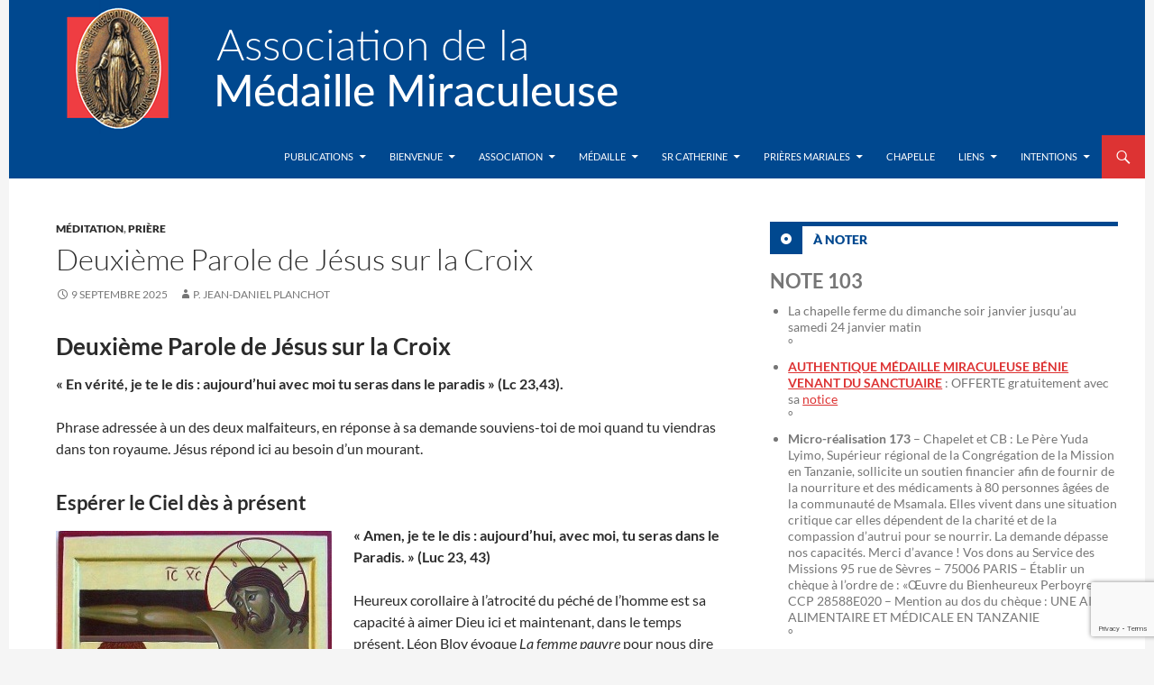

--- FILE ---
content_type: text/html; charset=UTF-8
request_url: https://www.medaille-miraculeuse.fr/meditation/deuxieme-parole-de-jesus-sur-la-croix.html
body_size: 13013
content:
<!DOCTYPE html>
<!--[if IE 7]>
<html class="ie ie7" dir="ltr" lang="fr-FR" prefix="og: https://ogp.me/ns#">
<![endif]-->
<!--[if IE 8]>
<html class="ie ie8" dir="ltr" lang="fr-FR" prefix="og: https://ogp.me/ns#">
<![endif]-->
<!--[if !(IE 7) & !(IE 8)]><!-->
<html dir="ltr" lang="fr-FR" prefix="og: https://ogp.me/ns#">
<!--<![endif]-->
<head>
	<meta charset="UTF-8">
	<meta name="viewport" content="width=device-width">
	<title>Deuxième Parole de Jésus sur la Croix - Association de la Médaille Miraculeuse</title>
	<link rel="profile" href="http://gmpg.org/xfn/11">
	<link rel="pingback" href="https://www.medaille-miraculeuse.fr/xmlrpc.php">
	<!--[if lt IE 9]>
	<script src="https://www.medaille-miraculeuse.fr/wp-content/themes/twentyfourteen/js/html5.js"></script>
	<![endif]-->
	
		<!-- All in One SEO 4.9.3 - aioseo.com -->
	<meta name="description" content="Deuxième Parole de Jésus sur la Croix « En vérité, je te le dis : aujourd’hui avec moi tu seras dans le paradis » (Lc 23,43). Phrase adressée à un des deux malfaiteurs, en réponse à sa demande souviens-toi de moi quand tu viendras dans ton royaume. Jésus répond ici au besoin d’un mourant. Espérer le Ciel dès" />
	<meta name="robots" content="max-image-preview:large" />
	<meta name="author" content="P. Jean-Daniel Planchot"/>
	<link rel="canonical" href="https://www.medaille-miraculeuse.fr/meditation/deuxieme-parole-de-jesus-sur-la-croix.html" />
	<link rel="next" href="https://www.medaille-miraculeuse.fr/meditation/deuxieme-parole-de-jesus-sur-la-croix.html/2" />
	<meta name="generator" content="All in One SEO (AIOSEO) 4.9.3" />
		<meta property="og:locale" content="fr_FR" />
		<meta property="og:site_name" content="Association de la Médaille Miraculeuse | site officiel en France" />
		<meta property="og:type" content="article" />
		<meta property="og:title" content="Deuxième Parole de Jésus sur la Croix - Association de la Médaille Miraculeuse" />
		<meta property="og:description" content="Deuxième Parole de Jésus sur la Croix « En vérité, je te le dis : aujourd’hui avec moi tu seras dans le paradis » (Lc 23,43). Phrase adressée à un des deux malfaiteurs, en réponse à sa demande souviens-toi de moi quand tu viendras dans ton royaume. Jésus répond ici au besoin d’un mourant. Espérer le Ciel dès" />
		<meta property="og:url" content="https://www.medaille-miraculeuse.fr/meditation/deuxieme-parole-de-jesus-sur-la-croix.html" />
		<meta property="article:published_time" content="2025-09-08T22:10:46+00:00" />
		<meta property="article:modified_time" content="2025-09-08T22:15:35+00:00" />
		<meta name="twitter:card" content="summary" />
		<meta name="twitter:site" content="@MedMiraculeuse" />
		<meta name="twitter:title" content="Deuxième Parole de Jésus sur la Croix - Association de la Médaille Miraculeuse" />
		<meta name="twitter:description" content="Deuxième Parole de Jésus sur la Croix « En vérité, je te le dis : aujourd’hui avec moi tu seras dans le paradis » (Lc 23,43). Phrase adressée à un des deux malfaiteurs, en réponse à sa demande souviens-toi de moi quand tu viendras dans ton royaume. Jésus répond ici au besoin d’un mourant. Espérer le Ciel dès" />
		<meta name="twitter:creator" content="@MedMiraculeuse" />
		<script type="application/ld+json" class="aioseo-schema">
			{"@context":"https:\/\/schema.org","@graph":[{"@type":"Article","@id":"https:\/\/www.medaille-miraculeuse.fr\/meditation\/deuxieme-parole-de-jesus-sur-la-croix.html#article","name":"Deuxi\u00e8me Parole de J\u00e9sus sur la Croix - Association de la M\u00e9daille Miraculeuse","headline":"Deuxi\u00e8me Parole de J\u00e9sus sur la Croix","author":{"@id":"https:\/\/www.medaille-miraculeuse.fr\/author\/admin#author"},"publisher":{"@id":"https:\/\/www.medaille-miraculeuse.fr\/#organization"},"image":{"@type":"ImageObject","url":"https:\/\/www.medaille-miraculeuse.fr\/wp-content\/uploads\/2021\/03\/Le-Christ-et-le-bon-larron.jpg","@id":"https:\/\/www.medaille-miraculeuse.fr\/meditation\/deuxieme-parole-de-jesus-sur-la-croix.html\/#articleImage","width":306,"height":370},"datePublished":"2025-09-09T00:10:46+02:00","dateModified":"2025-09-09T00:15:35+02:00","inLanguage":"fr-FR","mainEntityOfPage":{"@id":"https:\/\/www.medaille-miraculeuse.fr\/meditation\/deuxieme-parole-de-jesus-sur-la-croix.html#webpage"},"isPartOf":{"@id":"https:\/\/www.medaille-miraculeuse.fr\/meditation\/deuxieme-parole-de-jesus-sur-la-croix.html#webpage"},"articleSection":"M\u00e9ditation, pri\u00e8re"},{"@type":"BreadcrumbList","@id":"https:\/\/www.medaille-miraculeuse.fr\/meditation\/deuxieme-parole-de-jesus-sur-la-croix.html#breadcrumblist","itemListElement":[{"@type":"ListItem","@id":"https:\/\/www.medaille-miraculeuse.fr#listItem","position":1,"name":"Home","item":"https:\/\/www.medaille-miraculeuse.fr","nextItem":{"@type":"ListItem","@id":"https:\/\/www.medaille-miraculeuse.fr\/category\/meditation#listItem","name":"M\u00e9ditation"}},{"@type":"ListItem","@id":"https:\/\/www.medaille-miraculeuse.fr\/category\/meditation#listItem","position":2,"name":"M\u00e9ditation","item":"https:\/\/www.medaille-miraculeuse.fr\/category\/meditation","nextItem":{"@type":"ListItem","@id":"https:\/\/www.medaille-miraculeuse.fr\/meditation\/deuxieme-parole-de-jesus-sur-la-croix.html#listItem","name":"Deuxi\u00e8me Parole de J\u00e9sus sur la Croix"},"previousItem":{"@type":"ListItem","@id":"https:\/\/www.medaille-miraculeuse.fr#listItem","name":"Home"}},{"@type":"ListItem","@id":"https:\/\/www.medaille-miraculeuse.fr\/meditation\/deuxieme-parole-de-jesus-sur-la-croix.html#listItem","position":3,"name":"Deuxi\u00e8me Parole de J\u00e9sus sur la Croix","previousItem":{"@type":"ListItem","@id":"https:\/\/www.medaille-miraculeuse.fr\/category\/meditation#listItem","name":"M\u00e9ditation"}}]},{"@type":"Organization","@id":"https:\/\/www.medaille-miraculeuse.fr\/#organization","name":"Association de la M\u00e9daille Miraculeuse Association de la M\u00e9daille Miraculeuse","description":"site officiel en France","url":"https:\/\/www.medaille-miraculeuse.fr\/","telephone":"+33145480832","logo":{"@type":"ImageObject","url":"https:\/\/www.medaille-miraculeuse.fr\/wp-content\/uploads\/2007\/09\/logo-m\u00e9daille.jpg","@id":"https:\/\/www.medaille-miraculeuse.fr\/meditation\/deuxieme-parole-de-jesus-sur-la-croix.html\/#organizationLogo","width":145,"height":149},"image":{"@id":"https:\/\/www.medaille-miraculeuse.fr\/meditation\/deuxieme-parole-de-jesus-sur-la-croix.html\/#organizationLogo"},"sameAs":["https:\/\/twitter.com\/MedMiraculeuse"]},{"@type":"Person","@id":"https:\/\/www.medaille-miraculeuse.fr\/author\/admin#author","url":"https:\/\/www.medaille-miraculeuse.fr\/author\/admin","name":"P. Jean-Daniel Planchot","image":{"@type":"ImageObject","@id":"https:\/\/www.medaille-miraculeuse.fr\/meditation\/deuxieme-parole-de-jesus-sur-la-croix.html#authorImage","url":"https:\/\/secure.gravatar.com\/avatar\/334754aede5ea1c97c8be262464054ffdcce43def9d6f1db8da85155e563f19a?s=96&d=mm&r=g","width":96,"height":96,"caption":"P. Jean-Daniel Planchot"}},{"@type":"WebPage","@id":"https:\/\/www.medaille-miraculeuse.fr\/meditation\/deuxieme-parole-de-jesus-sur-la-croix.html#webpage","url":"https:\/\/www.medaille-miraculeuse.fr\/meditation\/deuxieme-parole-de-jesus-sur-la-croix.html","name":"Deuxi\u00e8me Parole de J\u00e9sus sur la Croix - Association de la M\u00e9daille Miraculeuse","description":"Deuxi\u00e8me Parole de J\u00e9sus sur la Croix \u00ab En v\u00e9rit\u00e9, je te le dis : aujourd\u2019hui avec moi tu seras dans le paradis \u00bb (Lc 23,43). Phrase adress\u00e9e \u00e0 un des deux malfaiteurs, en r\u00e9ponse \u00e0 sa demande souviens-toi de moi quand tu viendras dans ton royaume. J\u00e9sus r\u00e9pond ici au besoin d\u2019un mourant. Esp\u00e9rer le Ciel d\u00e8s","inLanguage":"fr-FR","isPartOf":{"@id":"https:\/\/www.medaille-miraculeuse.fr\/#website"},"breadcrumb":{"@id":"https:\/\/www.medaille-miraculeuse.fr\/meditation\/deuxieme-parole-de-jesus-sur-la-croix.html#breadcrumblist"},"author":{"@id":"https:\/\/www.medaille-miraculeuse.fr\/author\/admin#author"},"creator":{"@id":"https:\/\/www.medaille-miraculeuse.fr\/author\/admin#author"},"datePublished":"2025-09-09T00:10:46+02:00","dateModified":"2025-09-09T00:15:35+02:00"},{"@type":"WebSite","@id":"https:\/\/www.medaille-miraculeuse.fr\/#website","url":"https:\/\/www.medaille-miraculeuse.fr\/","name":"Association de la M\u00e9daille Miraculeuse","description":"site officiel en France","inLanguage":"fr-FR","publisher":{"@id":"https:\/\/www.medaille-miraculeuse.fr\/#organization"}}]}
		</script>
		<!-- All in One SEO -->

<link rel="alternate" type="application/rss+xml" title="Association de la Médaille Miraculeuse &raquo; Flux" href="https://www.medaille-miraculeuse.fr/feed" />
<link rel="alternate" type="application/rss+xml" title="Association de la Médaille Miraculeuse &raquo; Flux des commentaires" href="https://www.medaille-miraculeuse.fr/comments/feed" />
<link rel="alternate" type="application/rss+xml" title="Association de la Médaille Miraculeuse &raquo; Deuxième Parole de Jésus sur la Croix Flux des commentaires" href="https://www.medaille-miraculeuse.fr/meditation/deuxieme-parole-de-jesus-sur-la-croix.html/feed" />
<link rel="alternate" title="oEmbed (JSON)" type="application/json+oembed" href="https://www.medaille-miraculeuse.fr/wp-json/oembed/1.0/embed?url=https%3A%2F%2Fwww.medaille-miraculeuse.fr%2Fmeditation%2Fdeuxieme-parole-de-jesus-sur-la-croix.html" />
<link rel="alternate" title="oEmbed (XML)" type="text/xml+oembed" href="https://www.medaille-miraculeuse.fr/wp-json/oembed/1.0/embed?url=https%3A%2F%2Fwww.medaille-miraculeuse.fr%2Fmeditation%2Fdeuxieme-parole-de-jesus-sur-la-croix.html&#038;format=xml" />
<style id='wp-img-auto-sizes-contain-inline-css'>
img:is([sizes=auto i],[sizes^="auto," i]){contain-intrinsic-size:3000px 1500px}
/*# sourceURL=wp-img-auto-sizes-contain-inline-css */
</style>
<style id='wp-block-library-inline-css'>
:root{--wp-block-synced-color:#7a00df;--wp-block-synced-color--rgb:122,0,223;--wp-bound-block-color:var(--wp-block-synced-color);--wp-editor-canvas-background:#ddd;--wp-admin-theme-color:#007cba;--wp-admin-theme-color--rgb:0,124,186;--wp-admin-theme-color-darker-10:#006ba1;--wp-admin-theme-color-darker-10--rgb:0,107,160.5;--wp-admin-theme-color-darker-20:#005a87;--wp-admin-theme-color-darker-20--rgb:0,90,135;--wp-admin-border-width-focus:2px}@media (min-resolution:192dpi){:root{--wp-admin-border-width-focus:1.5px}}.wp-element-button{cursor:pointer}:root .has-very-light-gray-background-color{background-color:#eee}:root .has-very-dark-gray-background-color{background-color:#313131}:root .has-very-light-gray-color{color:#eee}:root .has-very-dark-gray-color{color:#313131}:root .has-vivid-green-cyan-to-vivid-cyan-blue-gradient-background{background:linear-gradient(135deg,#00d084,#0693e3)}:root .has-purple-crush-gradient-background{background:linear-gradient(135deg,#34e2e4,#4721fb 50%,#ab1dfe)}:root .has-hazy-dawn-gradient-background{background:linear-gradient(135deg,#faaca8,#dad0ec)}:root .has-subdued-olive-gradient-background{background:linear-gradient(135deg,#fafae1,#67a671)}:root .has-atomic-cream-gradient-background{background:linear-gradient(135deg,#fdd79a,#004a59)}:root .has-nightshade-gradient-background{background:linear-gradient(135deg,#330968,#31cdcf)}:root .has-midnight-gradient-background{background:linear-gradient(135deg,#020381,#2874fc)}:root{--wp--preset--font-size--normal:16px;--wp--preset--font-size--huge:42px}.has-regular-font-size{font-size:1em}.has-larger-font-size{font-size:2.625em}.has-normal-font-size{font-size:var(--wp--preset--font-size--normal)}.has-huge-font-size{font-size:var(--wp--preset--font-size--huge)}.has-text-align-center{text-align:center}.has-text-align-left{text-align:left}.has-text-align-right{text-align:right}.has-fit-text{white-space:nowrap!important}#end-resizable-editor-section{display:none}.aligncenter{clear:both}.items-justified-left{justify-content:flex-start}.items-justified-center{justify-content:center}.items-justified-right{justify-content:flex-end}.items-justified-space-between{justify-content:space-between}.screen-reader-text{border:0;clip-path:inset(50%);height:1px;margin:-1px;overflow:hidden;padding:0;position:absolute;width:1px;word-wrap:normal!important}.screen-reader-text:focus{background-color:#ddd;clip-path:none;color:#444;display:block;font-size:1em;height:auto;left:5px;line-height:normal;padding:15px 23px 14px;text-decoration:none;top:5px;width:auto;z-index:100000}html :where(.has-border-color){border-style:solid}html :where([style*=border-top-color]){border-top-style:solid}html :where([style*=border-right-color]){border-right-style:solid}html :where([style*=border-bottom-color]){border-bottom-style:solid}html :where([style*=border-left-color]){border-left-style:solid}html :where([style*=border-width]){border-style:solid}html :where([style*=border-top-width]){border-top-style:solid}html :where([style*=border-right-width]){border-right-style:solid}html :where([style*=border-bottom-width]){border-bottom-style:solid}html :where([style*=border-left-width]){border-left-style:solid}html :where(img[class*=wp-image-]){height:auto;max-width:100%}:where(figure){margin:0 0 1em}html :where(.is-position-sticky){--wp-admin--admin-bar--position-offset:var(--wp-admin--admin-bar--height,0px)}@media screen and (max-width:600px){html :where(.is-position-sticky){--wp-admin--admin-bar--position-offset:0px}}

/*# sourceURL=wp-block-library-inline-css */
</style><style id='global-styles-inline-css'>
:root{--wp--preset--aspect-ratio--square: 1;--wp--preset--aspect-ratio--4-3: 4/3;--wp--preset--aspect-ratio--3-4: 3/4;--wp--preset--aspect-ratio--3-2: 3/2;--wp--preset--aspect-ratio--2-3: 2/3;--wp--preset--aspect-ratio--16-9: 16/9;--wp--preset--aspect-ratio--9-16: 9/16;--wp--preset--color--black: #000;--wp--preset--color--cyan-bluish-gray: #abb8c3;--wp--preset--color--white: #fff;--wp--preset--color--pale-pink: #f78da7;--wp--preset--color--vivid-red: #cf2e2e;--wp--preset--color--luminous-vivid-orange: #ff6900;--wp--preset--color--luminous-vivid-amber: #fcb900;--wp--preset--color--light-green-cyan: #7bdcb5;--wp--preset--color--vivid-green-cyan: #00d084;--wp--preset--color--pale-cyan-blue: #8ed1fc;--wp--preset--color--vivid-cyan-blue: #0693e3;--wp--preset--color--vivid-purple: #9b51e0;--wp--preset--color--green: #24890d;--wp--preset--color--dark-gray: #2b2b2b;--wp--preset--color--medium-gray: #767676;--wp--preset--color--light-gray: #f5f5f5;--wp--preset--gradient--vivid-cyan-blue-to-vivid-purple: linear-gradient(135deg,rgb(6,147,227) 0%,rgb(155,81,224) 100%);--wp--preset--gradient--light-green-cyan-to-vivid-green-cyan: linear-gradient(135deg,rgb(122,220,180) 0%,rgb(0,208,130) 100%);--wp--preset--gradient--luminous-vivid-amber-to-luminous-vivid-orange: linear-gradient(135deg,rgb(252,185,0) 0%,rgb(255,105,0) 100%);--wp--preset--gradient--luminous-vivid-orange-to-vivid-red: linear-gradient(135deg,rgb(255,105,0) 0%,rgb(207,46,46) 100%);--wp--preset--gradient--very-light-gray-to-cyan-bluish-gray: linear-gradient(135deg,rgb(238,238,238) 0%,rgb(169,184,195) 100%);--wp--preset--gradient--cool-to-warm-spectrum: linear-gradient(135deg,rgb(74,234,220) 0%,rgb(151,120,209) 20%,rgb(207,42,186) 40%,rgb(238,44,130) 60%,rgb(251,105,98) 80%,rgb(254,248,76) 100%);--wp--preset--gradient--blush-light-purple: linear-gradient(135deg,rgb(255,206,236) 0%,rgb(152,150,240) 100%);--wp--preset--gradient--blush-bordeaux: linear-gradient(135deg,rgb(254,205,165) 0%,rgb(254,45,45) 50%,rgb(107,0,62) 100%);--wp--preset--gradient--luminous-dusk: linear-gradient(135deg,rgb(255,203,112) 0%,rgb(199,81,192) 50%,rgb(65,88,208) 100%);--wp--preset--gradient--pale-ocean: linear-gradient(135deg,rgb(255,245,203) 0%,rgb(182,227,212) 50%,rgb(51,167,181) 100%);--wp--preset--gradient--electric-grass: linear-gradient(135deg,rgb(202,248,128) 0%,rgb(113,206,126) 100%);--wp--preset--gradient--midnight: linear-gradient(135deg,rgb(2,3,129) 0%,rgb(40,116,252) 100%);--wp--preset--font-size--small: 13px;--wp--preset--font-size--medium: 20px;--wp--preset--font-size--large: 36px;--wp--preset--font-size--x-large: 42px;--wp--preset--spacing--20: 0.44rem;--wp--preset--spacing--30: 0.67rem;--wp--preset--spacing--40: 1rem;--wp--preset--spacing--50: 1.5rem;--wp--preset--spacing--60: 2.25rem;--wp--preset--spacing--70: 3.38rem;--wp--preset--spacing--80: 5.06rem;--wp--preset--shadow--natural: 6px 6px 9px rgba(0, 0, 0, 0.2);--wp--preset--shadow--deep: 12px 12px 50px rgba(0, 0, 0, 0.4);--wp--preset--shadow--sharp: 6px 6px 0px rgba(0, 0, 0, 0.2);--wp--preset--shadow--outlined: 6px 6px 0px -3px rgb(255, 255, 255), 6px 6px rgb(0, 0, 0);--wp--preset--shadow--crisp: 6px 6px 0px rgb(0, 0, 0);}:where(.is-layout-flex){gap: 0.5em;}:where(.is-layout-grid){gap: 0.5em;}body .is-layout-flex{display: flex;}.is-layout-flex{flex-wrap: wrap;align-items: center;}.is-layout-flex > :is(*, div){margin: 0;}body .is-layout-grid{display: grid;}.is-layout-grid > :is(*, div){margin: 0;}:where(.wp-block-columns.is-layout-flex){gap: 2em;}:where(.wp-block-columns.is-layout-grid){gap: 2em;}:where(.wp-block-post-template.is-layout-flex){gap: 1.25em;}:where(.wp-block-post-template.is-layout-grid){gap: 1.25em;}.has-black-color{color: var(--wp--preset--color--black) !important;}.has-cyan-bluish-gray-color{color: var(--wp--preset--color--cyan-bluish-gray) !important;}.has-white-color{color: var(--wp--preset--color--white) !important;}.has-pale-pink-color{color: var(--wp--preset--color--pale-pink) !important;}.has-vivid-red-color{color: var(--wp--preset--color--vivid-red) !important;}.has-luminous-vivid-orange-color{color: var(--wp--preset--color--luminous-vivid-orange) !important;}.has-luminous-vivid-amber-color{color: var(--wp--preset--color--luminous-vivid-amber) !important;}.has-light-green-cyan-color{color: var(--wp--preset--color--light-green-cyan) !important;}.has-vivid-green-cyan-color{color: var(--wp--preset--color--vivid-green-cyan) !important;}.has-pale-cyan-blue-color{color: var(--wp--preset--color--pale-cyan-blue) !important;}.has-vivid-cyan-blue-color{color: var(--wp--preset--color--vivid-cyan-blue) !important;}.has-vivid-purple-color{color: var(--wp--preset--color--vivid-purple) !important;}.has-black-background-color{background-color: var(--wp--preset--color--black) !important;}.has-cyan-bluish-gray-background-color{background-color: var(--wp--preset--color--cyan-bluish-gray) !important;}.has-white-background-color{background-color: var(--wp--preset--color--white) !important;}.has-pale-pink-background-color{background-color: var(--wp--preset--color--pale-pink) !important;}.has-vivid-red-background-color{background-color: var(--wp--preset--color--vivid-red) !important;}.has-luminous-vivid-orange-background-color{background-color: var(--wp--preset--color--luminous-vivid-orange) !important;}.has-luminous-vivid-amber-background-color{background-color: var(--wp--preset--color--luminous-vivid-amber) !important;}.has-light-green-cyan-background-color{background-color: var(--wp--preset--color--light-green-cyan) !important;}.has-vivid-green-cyan-background-color{background-color: var(--wp--preset--color--vivid-green-cyan) !important;}.has-pale-cyan-blue-background-color{background-color: var(--wp--preset--color--pale-cyan-blue) !important;}.has-vivid-cyan-blue-background-color{background-color: var(--wp--preset--color--vivid-cyan-blue) !important;}.has-vivid-purple-background-color{background-color: var(--wp--preset--color--vivid-purple) !important;}.has-black-border-color{border-color: var(--wp--preset--color--black) !important;}.has-cyan-bluish-gray-border-color{border-color: var(--wp--preset--color--cyan-bluish-gray) !important;}.has-white-border-color{border-color: var(--wp--preset--color--white) !important;}.has-pale-pink-border-color{border-color: var(--wp--preset--color--pale-pink) !important;}.has-vivid-red-border-color{border-color: var(--wp--preset--color--vivid-red) !important;}.has-luminous-vivid-orange-border-color{border-color: var(--wp--preset--color--luminous-vivid-orange) !important;}.has-luminous-vivid-amber-border-color{border-color: var(--wp--preset--color--luminous-vivid-amber) !important;}.has-light-green-cyan-border-color{border-color: var(--wp--preset--color--light-green-cyan) !important;}.has-vivid-green-cyan-border-color{border-color: var(--wp--preset--color--vivid-green-cyan) !important;}.has-pale-cyan-blue-border-color{border-color: var(--wp--preset--color--pale-cyan-blue) !important;}.has-vivid-cyan-blue-border-color{border-color: var(--wp--preset--color--vivid-cyan-blue) !important;}.has-vivid-purple-border-color{border-color: var(--wp--preset--color--vivid-purple) !important;}.has-vivid-cyan-blue-to-vivid-purple-gradient-background{background: var(--wp--preset--gradient--vivid-cyan-blue-to-vivid-purple) !important;}.has-light-green-cyan-to-vivid-green-cyan-gradient-background{background: var(--wp--preset--gradient--light-green-cyan-to-vivid-green-cyan) !important;}.has-luminous-vivid-amber-to-luminous-vivid-orange-gradient-background{background: var(--wp--preset--gradient--luminous-vivid-amber-to-luminous-vivid-orange) !important;}.has-luminous-vivid-orange-to-vivid-red-gradient-background{background: var(--wp--preset--gradient--luminous-vivid-orange-to-vivid-red) !important;}.has-very-light-gray-to-cyan-bluish-gray-gradient-background{background: var(--wp--preset--gradient--very-light-gray-to-cyan-bluish-gray) !important;}.has-cool-to-warm-spectrum-gradient-background{background: var(--wp--preset--gradient--cool-to-warm-spectrum) !important;}.has-blush-light-purple-gradient-background{background: var(--wp--preset--gradient--blush-light-purple) !important;}.has-blush-bordeaux-gradient-background{background: var(--wp--preset--gradient--blush-bordeaux) !important;}.has-luminous-dusk-gradient-background{background: var(--wp--preset--gradient--luminous-dusk) !important;}.has-pale-ocean-gradient-background{background: var(--wp--preset--gradient--pale-ocean) !important;}.has-electric-grass-gradient-background{background: var(--wp--preset--gradient--electric-grass) !important;}.has-midnight-gradient-background{background: var(--wp--preset--gradient--midnight) !important;}.has-small-font-size{font-size: var(--wp--preset--font-size--small) !important;}.has-medium-font-size{font-size: var(--wp--preset--font-size--medium) !important;}.has-large-font-size{font-size: var(--wp--preset--font-size--large) !important;}.has-x-large-font-size{font-size: var(--wp--preset--font-size--x-large) !important;}
/*# sourceURL=global-styles-inline-css */
</style>

<style id='classic-theme-styles-inline-css'>
/*! This file is auto-generated */
.wp-block-button__link{color:#fff;background-color:#32373c;border-radius:9999px;box-shadow:none;text-decoration:none;padding:calc(.667em + 2px) calc(1.333em + 2px);font-size:1.125em}.wp-block-file__button{background:#32373c;color:#fff;text-decoration:none}
/*# sourceURL=/wp-includes/css/classic-themes.min.css */
</style>
<link rel='stylesheet' id='wpo_min-header-0-css' href='https://www.medaille-miraculeuse.fr/wp-content/cache/wpo-minify/1767903273/assets/wpo-minify-header-d3d019a6.min.css' media='all' />
<link rel='stylesheet' id='genericons-css' href='https://www.medaille-miraculeuse.fr/wp-content/themes/twentyfourteen/genericons/genericons.css' media='all' />
<link rel='stylesheet' id='wpo_min-header-2-css' href='https://www.medaille-miraculeuse.fr/wp-content/cache/wpo-minify/1767903273/assets/wpo-minify-header-6ae52ef1.min.css' media='all' />
<script src="https://www.medaille-miraculeuse.fr/wp-content/cache/wpo-minify/1767903273/assets/wpo-minify-header-7bec0e4c.min.js" id="wpo_min-header-0-js"></script>
<script src="https://www.medaille-miraculeuse.fr/wp-content/cache/wpo-minify/1767903273/assets/wpo-minify-header-212d0d8b.min.js" id="wpo_min-header-1-js" defer data-wp-strategy="defer"></script>
<link rel="https://api.w.org/" href="https://www.medaille-miraculeuse.fr/wp-json/" /><link rel="alternate" title="JSON" type="application/json" href="https://www.medaille-miraculeuse.fr/wp-json/wp/v2/posts/34408" /><link rel='shortlink' href='https://www.medaille-miraculeuse.fr/?p=34408' />
	<!-- iPhone(first generation or 2G), iPhone 3G, iPhone 3GS -->
	<link rel="apple-touch-icon" sizes="57x57" href="icons/touch-icon-iphone.png">
	<!-- iPad and iPad mini @1x -->
	<link rel="apple-touch-icon" sizes="76x76" href="icons/touch-icon-ipad.png">
	<!-- iPhone 4, iPhone 4s, iPhone 5, iPhone 5c, iPhone 5s, iPhone 6, iPhone 6s, iPhone 7, iPhone 7s, iPhone8 -->
	<link rel="apple-touch-icon" sizes="120x120" href="icons/touch-icon-iphone-retina.png">
	<!-- iPad and iPad mini @2x -->
	<link rel="apple-touch-icon" sizes="152x152" href="icons/touch-icon-ipad-retina.png">
	<!-- iPad Pro -->
	<link rel="apple-touch-icon" sizes="167x167" href="icons/touch-icon-ipad-pro.png">
	<!-- iPhone X, iPhone 8 Plus, iPhone 7 Plus, iPhone 6s Plus, iPhone 6 Plus -->
	<link rel="apple-touch-icon" sizes="180x180" href="icons/touch-icon-iphone-6-plus.png">
	<!-- Android Devices High Resolution -->
	<link rel="icon" sizes="192x192" href="icons/icon-hd.png">
	<!-- Android Devices Normal Resolution -->
	<link rel="icon" sizes="128x128" href="icons/icon.png">

	<link rel="icon" sizes="16x16" href="icons/favicon-16x16.png">
	<link rel="icon" sizes="32x32" href="icons/favicon-32x32.png">
	<link rel="icon" sizes="96x96" href="icons/favicon-96x96.png">

	<link rel="manifest" href="/manifest.json" />

</head>

<body class="wp-singular post-template-default single single-post postid-34408 single-format-standard wp-embed-responsive wp-theme-twentyfourteen wp-child-theme-AMMv2 header-image footer-widgets singular">
<div id="page" class="hfeed site">
	<div class="header-nav">
		
		<div id="site-header">
		<a href="https://www.medaille-miraculeuse.fr/" rel="home">
			<img src="https://www.medaille-miraculeuse.fr/wp-content/uploads/2016/10/logo150.png" width="1260" height="150" alt="Association de la Médaille Miraculeuse">
		</a>
	</div>
	
	<header id="masthead" class="site-header" role="banner">
		<div class="header-main">
			<h1 class="site-title"><a href="https://www.medaille-miraculeuse.fr/" rel="home">Association de la Médaille Miraculeuse</a></h1>

			<div class="search-toggle">
				<a href="#search-container" class="screen-reader-text" aria-expanded="false" aria-controls="search-container">Recherche</a>
			</div>

			<nav id="primary-navigation" class="site-navigation primary-navigation" role="navigation">
				<button class="menu-toggle">Menu principal</button>
				<a class="screen-reader-text skip-link" href="#content">Aller au contenu</a>
				<div class="menu-wrapper" aria-expanded="false">
					<div class="menu-menu-haut-container"><ul id="primary-menu" class="nav-menu"><li id="menu-item-18713" class="menu-item menu-item-type-custom menu-item-object-custom menu-item-home menu-item-has-children menu-item-18713"><a href="https://www.medaille-miraculeuse.fr/">Publications</a>
<ul class="sub-menu">
	<li id="menu-item-19995" class="menu-item menu-item-type-taxonomy menu-item-object-category current-post-ancestor current-menu-parent current-post-parent menu-item-19995"><a href="https://www.medaille-miraculeuse.fr/category/meditation">Méditation</a></li>
	<li id="menu-item-19996" class="menu-item menu-item-type-taxonomy menu-item-object-category menu-item-19996"><a href="https://www.medaille-miraculeuse.fr/category/billet">Billet</a></li>
	<li id="menu-item-19997" class="menu-item menu-item-type-taxonomy menu-item-object-category menu-item-19997"><a href="https://www.medaille-miraculeuse.fr/category/informations">Informations</a></li>
	<li id="menu-item-19998" class="menu-item menu-item-type-taxonomy menu-item-object-category current-post-ancestor current-menu-parent current-post-parent menu-item-19998"><a href="https://www.medaille-miraculeuse.fr/category/priere">prière</a></li>
	<li id="menu-item-19999" class="menu-item menu-item-type-taxonomy menu-item-object-category menu-item-19999"><a href="https://www.medaille-miraculeuse.fr/category/editorial">Editorial</a></li>
	<li id="menu-item-20000" class="menu-item menu-item-type-taxonomy menu-item-object-category menu-item-20000"><a href="https://www.medaille-miraculeuse.fr/category/conference">Conférence</a></li>
</ul>
</li>
<li id="menu-item-18714" class="menu-item menu-item-type-post_type menu-item-object-page menu-item-has-children menu-item-18714"><a href="https://www.medaille-miraculeuse.fr/bienvenue">Bienvenue</a>
<ul class="sub-menu">
	<li id="menu-item-18715" class="menu-item menu-item-type-post_type menu-item-object-page menu-item-18715"><a href="https://www.medaille-miraculeuse.fr/bienvenue/en-bref-qui-sommes-nous">En bref, qui sommes-nous ?</a></li>
</ul>
</li>
<li id="menu-item-18716" class="menu-item menu-item-type-post_type menu-item-object-page menu-item-has-children menu-item-18716"><a href="https://www.medaille-miraculeuse.fr/association">Association</a>
<ul class="sub-menu">
	<li id="menu-item-18717" class="menu-item menu-item-type-post_type menu-item-object-page menu-item-18717"><a href="https://www.medaille-miraculeuse.fr/association/p-henrion">In memoriam*</a></li>
	<li id="menu-item-18718" class="menu-item menu-item-type-post_type menu-item-object-page menu-item-18718"><a href="https://www.medaille-miraculeuse.fr/association/historique">L&rsquo;historique</a></li>
	<li id="menu-item-18719" class="menu-item menu-item-type-post_type menu-item-object-page menu-item-18719"><a href="https://www.medaille-miraculeuse.fr/association/objectif">L&rsquo;objectif</a></li>
	<li id="menu-item-18720" class="menu-item menu-item-type-post_type menu-item-object-page menu-item-18720"><a href="https://www.medaille-miraculeuse.fr/association/membres">Les membres</a></li>
	<li id="menu-item-18721" class="menu-item menu-item-type-post_type menu-item-object-page menu-item-18721"><a href="https://www.medaille-miraculeuse.fr/association/la-lettre">La LETTRE</a></li>
	<li id="menu-item-18722" class="menu-item menu-item-type-post_type menu-item-object-page menu-item-18722"><a href="https://www.medaille-miraculeuse.fr/association/fetes">Les fêtes</a></li>
	<li id="menu-item-18723" class="menu-item menu-item-type-post_type menu-item-object-page menu-item-18723"><a href="https://www.medaille-miraculeuse.fr/association/famille-vincentienne">St Vincent de Paul</a></li>
</ul>
</li>
<li id="menu-item-18724" class="menu-item menu-item-type-post_type menu-item-object-page menu-item-has-children menu-item-18724"><a href="https://www.medaille-miraculeuse.fr/la-medaille-miraculeuse">Médaille</a>
<ul class="sub-menu">
	<li id="menu-item-18725" class="menu-item menu-item-type-post_type menu-item-object-page menu-item-18725"><a href="https://www.medaille-miraculeuse.fr/la-medaille-miraculeuse/acte-de-consecration">Acte de consécration</a></li>
	<li id="menu-item-18726" class="menu-item menu-item-type-post_type menu-item-object-page menu-item-18726"><a href="https://www.medaille-miraculeuse.fr/la-medaille-miraculeuse/message">Message</a></li>
	<li id="menu-item-18727" class="menu-item menu-item-type-post_type menu-item-object-page menu-item-18727"><a href="https://www.medaille-miraculeuse.fr/la-medaille-miraculeuse/rue-du-bac-et-lourdes">Rue du Bac et Lourdes</a></li>
	<li id="menu-item-18728" class="menu-item menu-item-type-post_type menu-item-object-page menu-item-18728"><a href="https://www.medaille-miraculeuse.fr/la-medaille-miraculeuse/mere-teresa">Mère Teresa et la Médaille Miraculeuse</a></li>
	<li id="menu-item-18729" class="menu-item menu-item-type-post_type menu-item-object-page menu-item-18729"><a href="https://www.medaille-miraculeuse.fr/la-medaille-miraculeuse/symbolisme">Symbolisme</a></li>
	<li id="menu-item-18730" class="menu-item menu-item-type-post_type menu-item-object-page menu-item-has-children menu-item-18730"><a href="https://www.medaille-miraculeuse.fr/la-medaille-miraculeuse/conversions">Conversions</a>
	<ul class="sub-menu">
		<li id="menu-item-18731" class="menu-item menu-item-type-post_type menu-item-object-page menu-item-18731"><a href="https://www.medaille-miraculeuse.fr/la-medaille-miraculeuse/ratisbonne">Ratisbonne</a></li>
		<li id="menu-item-18732" class="menu-item menu-item-type-post_type menu-item-object-page menu-item-18732"><a href="https://www.medaille-miraculeuse.fr/la-medaille-miraculeuse/peguy">Péguy</a></li>
		<li id="menu-item-18733" class="menu-item menu-item-type-post_type menu-item-object-page menu-item-18733"><a href="https://www.medaille-miraculeuse.fr/la-medaille-miraculeuse/claudel">Claudel</a></li>
		<li id="menu-item-18734" class="menu-item menu-item-type-post_type menu-item-object-page menu-item-18734"><a href="https://www.medaille-miraculeuse.fr/la-medaille-miraculeuse/labbe-de-pradt">L’abbé de Pradt</a></li>
		<li id="menu-item-18735" class="menu-item menu-item-type-post_type menu-item-object-page menu-item-18735"><a href="https://www.medaille-miraculeuse.fr/la-medaille-miraculeuse/leo-de-bondt">Leo de Bondt</a></li>
	</ul>
</li>
</ul>
</li>
<li id="menu-item-18736" class="menu-item menu-item-type-post_type menu-item-object-page menu-item-has-children menu-item-18736"><a href="https://www.medaille-miraculeuse.fr/sr-catherine">Sr Catherine</a>
<ul class="sub-menu">
	<li id="menu-item-18737" class="menu-item menu-item-type-post_type menu-item-object-page menu-item-18737"><a href="https://www.medaille-miraculeuse.fr/sr-catherine/appel-de-saint-vincent">L&rsquo;Appel de Saint Vincent</a></li>
	<li id="menu-item-18738" class="menu-item menu-item-type-post_type menu-item-object-page menu-item-18738"><a href="https://www.medaille-miraculeuse.fr/sr-catherine/premiere-apparition-vierge-marie">Première Apparition</a></li>
	<li id="menu-item-18739" class="menu-item menu-item-type-post_type menu-item-object-page menu-item-18739"><a href="https://www.medaille-miraculeuse.fr/sr-catherine/apparition-27-novembre">L&rsquo;Apparition du 27 novembre 1830</a></li>
	<li id="menu-item-18740" class="menu-item menu-item-type-post_type menu-item-object-page menu-item-18740"><a href="https://www.medaille-miraculeuse.fr/sr-catherine/apres-les-apparitions">Après les Apparitions</a></li>
	<li id="menu-item-18741" class="menu-item menu-item-type-post_type menu-item-object-page menu-item-18741"><a href="https://www.medaille-miraculeuse.fr/sr-catherine/vers-le-ciel">Vers le Ciel</a></li>
</ul>
</li>
<li id="menu-item-18742" class="menu-item menu-item-type-post_type menu-item-object-page menu-item-has-children menu-item-18742"><a href="https://www.medaille-miraculeuse.fr/prieres-mariales">Prières Mariales</a>
<ul class="sub-menu">
	<li id="menu-item-18743" class="menu-item menu-item-type-post_type menu-item-object-page menu-item-18743"><a href="https://www.medaille-miraculeuse.fr/prieres-mariales/altissima">Altissima</a></li>
	<li id="menu-item-18744" class="menu-item menu-item-type-post_type menu-item-object-page menu-item-18744"><a href="https://www.medaille-miraculeuse.fr/prieres-mariales/consecrations">Consécrations</a></li>
	<li id="menu-item-18745" class="menu-item menu-item-type-post_type menu-item-object-page menu-item-18745"><a href="https://www.medaille-miraculeuse.fr/prieres-mariales/hymnes-mariales">Grandes Hymnes</a></li>
	<li id="menu-item-18746" class="menu-item menu-item-type-post_type menu-item-object-page menu-item-18746"><a href="https://www.medaille-miraculeuse.fr/prieres-mariales/litanies-de-la-sainte-vierge">Litanies de la Sainte Vierge</a></li>
	<li id="menu-item-18747" class="menu-item menu-item-type-post_type menu-item-object-page menu-item-18747"><a href="https://www.medaille-miraculeuse.fr/prieres-mariales/neuvaine">Neuvaine</a></li>
	<li id="menu-item-18748" class="menu-item menu-item-type-post_type menu-item-object-page menu-item-18748"><a href="https://www.medaille-miraculeuse.fr/prieres-mariales/rosaire">Rosaire</a></li>
	<li id="menu-item-18749" class="menu-item menu-item-type-post_type menu-item-object-page menu-item-18749"><a href="https://www.medaille-miraculeuse.fr/prieres-mariales/stabat-mater">Stabat Mater</a></li>
	<li id="menu-item-18750" class="menu-item menu-item-type-post_type menu-item-object-page menu-item-18750"><a href="https://www.medaille-miraculeuse.fr/prieres-mariales/prieres-supplement">Supplément</a></li>
</ul>
</li>
<li id="menu-item-18751" class="menu-item menu-item-type-post_type menu-item-object-page menu-item-18751"><a href="https://www.medaille-miraculeuse.fr/chapelle-medaille-miraculeuse">Chapelle</a></li>
<li id="menu-item-18752" class="menu-item menu-item-type-post_type menu-item-object-page menu-item-has-children menu-item-18752"><a href="https://www.medaille-miraculeuse.fr/liens">Liens</a>
<ul class="sub-menu">
	<li id="menu-item-18753" class="menu-item menu-item-type-post_type menu-item-object-page menu-item-privacy-policy menu-item-18753"><a rel="privacy-policy" href="https://www.medaille-miraculeuse.fr/liens/confidenttialite">Confidentialité</a></li>
	<li id="menu-item-18754" class="menu-item menu-item-type-post_type menu-item-object-page menu-item-18754"><a href="https://www.medaille-miraculeuse.fr/liens/mentions-legales">Mentions légales</a></li>
</ul>
</li>
<li id="menu-item-18755" class="menu-item menu-item-type-post_type menu-item-object-page menu-item-has-children menu-item-18755"><a href="https://www.medaille-miraculeuse.fr/contact">Intentions</a>
<ul class="sub-menu">
	<li id="menu-item-18756" class="menu-item menu-item-type-post_type menu-item-object-page menu-item-18756"><a href="https://www.medaille-miraculeuse.fr/contact/prieres-deglise">Prières d&rsquo;Église avec Marie</a></li>
	<li id="menu-item-18757" class="menu-item menu-item-type-post_type menu-item-object-page menu-item-18757"><a href="https://www.medaille-miraculeuse.fr/contact/mois-de-marie">Mois de Marie</a></li>
	<li id="menu-item-18758" class="menu-item menu-item-type-post_type menu-item-object-page menu-item-18758"><a href="https://www.medaille-miraculeuse.fr/contact/temoignages">Témoignages</a></li>
</ul>
</li>
</ul></div>				</div> <!-- menu-wrapper -->
			</nav>
	<a id="mini-nav" href="https://www.medaille-miraculeuse.fr/" rel="home"></a>
		</div>

		<div id="search-container" class="search-box-wrapper hide">
			<div class="search-box">
				<form role="search" method="get" class="search-form" action="https://www.medaille-miraculeuse.fr/">
				<label>
					<span class="screen-reader-text">Rechercher :</span>
					<input type="search" class="search-field" placeholder="Rechercher…" value="" name="s" />
				</label>
				<input type="submit" class="search-submit" value="Rechercher" />
			</form>			</div>
		</div>

	</header><!-- #masthead -->
	</div><!-- .head-nav -->
	<div id="main" class="site-main">

	<div id="primary" class="content-area">
		<div id="content" class="site-content" role="main">
			
<article id="post-34408" class="post-34408 post type-post status-publish format-standard hentry category-meditation category-priere">
	
	<header class="entry-header">
				<div class="entry-meta">
			<span class="cat-links"><a href="https://www.medaille-miraculeuse.fr/category/meditation" rel="category tag">Méditation</a>, <a href="https://www.medaille-miraculeuse.fr/category/priere" rel="category tag">prière</a></span>
		</div>
			<h1 class="entry-title">Deuxième Parole de Jésus sur la Croix</h1>
		<div class="entry-meta">
			<span class="entry-date"><a href="https://www.medaille-miraculeuse.fr/meditation/deuxieme-parole-de-jesus-sur-la-croix.html" rel="bookmark"><time class="entry-date" datetime="2025-09-09T00:10:46+02:00">9 septembre 2025</time></a></span> <span class="byline"><span class="author vcard"><a class="url fn n" href="https://www.medaille-miraculeuse.fr/author/admin" rel="author">P. Jean-Daniel Planchot</a></span></span>		</div><!-- .entry-meta -->
	</header><!-- .entry-header -->

		<div class="entry-content">
		<h1>Deuxième Parole de Jésus sur la Croix</h1>
<p><strong>« En vérité, je te le dis : aujourd’hui avec moi tu seras dans le paradis » (Lc 23,43).</strong></p>
<p>Phrase adressée à un des deux malfaiteurs, en réponse à sa demande souviens-toi de moi quand tu viendras dans ton royaume. Jésus répond ici au besoin d’un mourant.</p>
<h3>Espérer le Ciel dès à présent</h3>
<figure id="attachment_34418" aria-describedby="caption-attachment-34418" style="width: 306px" class="wp-caption alignleft"><a href="https://www.medaille-miraculeuse.fr/wp-content/uploads/2021/03/Le-Christ-et-le-bon-larron.jpg"><img fetchpriority="high" decoding="async" class="wp-image-34418 size-full" title="Le Crist et le bon larron" src="https://www.medaille-miraculeuse.fr/wp-content/uploads/2021/03/Le-Christ-et-le-bon-larron.jpg" alt="Le Crist et le bon larron" width="306" height="370" srcset="https://www.medaille-miraculeuse.fr/wp-content/uploads/2021/03/Le-Christ-et-le-bon-larron.jpg 306w, https://www.medaille-miraculeuse.fr/wp-content/uploads/2021/03/Le-Christ-et-le-bon-larron-248x300.jpg 248w, https://www.medaille-miraculeuse.fr/wp-content/uploads/2021/03/Le-Christ-et-le-bon-larron-165x200.jpg 165w" sizes="(max-width: 306px) 100vw, 306px" /></a><figcaption id="caption-attachment-34418" class="wp-caption-text">Le Crist et le bon larron</figcaption></figure>
<p><strong>« Amen, je te le dis : aujourd’hui, avec moi, tu seras dans le Paradis. » (Luc 23, 43)</strong></p>
<p>Heureux corollaire à l’atrocité du péché de l’homme est sa capacité à aimer Dieu ici et maintenant, dans le temps présent. Léon Bloy évoque <em>La femme pauvre</em> pour nous dire que celui qui, ici et maintenant, accompagne le Christ dans sa souffrance et se laisse accompagner par Lui dans sa souffrance, entre d’ores et déjà dans le paradis.</p>
<p>Cette idée est souvent incomprise, que nos souffrances sont une avancée vers le Ciel, en ce qu’il existe une souffrance d’une pureté bénéfique, qui est celle qui naît de la conscience de l’Amour de Dieu qui manque au monde. Catherine de Sienne évoque les larmes de feu que sont « celles que pleure en nous l’Esprit saint pour le salut du monde. » Celui qui souffre du manque de Dieu est déjà avec Lui.</p>
<p><strong>Amen, je te le dis : aujourd’hui, avec moi, tu seras dans le Paradis. »</strong> (Lc 23,43)</p>
<p>Durant sa vie, Jésus a guéri et sauvé beaucoup de personnes. Mais parmi ces actes de salut le plus surprenant a lieu sur la croix. Jésus est crucifié en compagnie de deux malfaiteurs. Certainement, aux yeux de la foule, tous les trois étaient des criminels.</p>
<p>En croix, Jésus est privé de parole et de pouvoir. Personne n’attend rien de lui. Seul un larron garde l’espoir, il croit et il demande : « Souviens-toi de moi… ». Cet homme reconnaît avoir raté sa vie et il croit que Jésus agonisant peut, par une seule parole, effacer sa vie de pécheur et le faire entrer dans le Royaume. Le bon larron croit que Jésus règne en pardonnant.</p>
<p>Jésus accorde à ce pécheur sauvé bien plus qu’il n’avait demandé. Non pas un simple souvenir dans un avenir plus ou moins lointain ; mais aujourd’hui, lui dit-il, je t’introduirai dans le séjour des bienheureux, où tu seras avec moi. C’est un salut « last minute », le « scandale de la miséricorde ». Est-ce que nous nous rendons compte que cet amour de Dieu va au-delà de toute décence ?</p>
<p>« Aujourd’hui, tu seras avec moi au paradis. » Le vendredi saint, deux jours avant de ressusciter d’entre les morts, Jésus fait cette déclaration surprenante : aujourd’hui le bon larron va le retrouver au paradis. Nous voyons donc que Dieu mesure le temps autrement que nous.</p>
<p>Dieu nous pardonne avant même que nous ayons péché et Jésus promet d’emmener cet homme au paradis avant même d’avoir ressuscité d’entre les morts. C’est parce que Dieu vit dans l’aujourd’hui de l’éternité. L’éternité de Dieu pénètre nos vies maintenant.</p>
<p>L’éternité n’est pas ce qui va se passer à la fin des temps, quand nous serons morts. Chaque acte d’amour et de pardon nous met un pied dans l’éternité qui est la vie de Dieu. Et c’est pour cela que nous pouvons être joyeux même le vendredi saint, même en face de la souffrance et de la mort.</p>
<h3>PRIÈRE</h3>
<p><em>Ô Seigneur, aujourd’hui, c’est vers toi que, en larmes, je crie:</em><br />
<em>« Jésus, souviens-toi de moi quand tu viendras inaugurer ton Règne ».</em><br />
<em>C’est vers ce règne que j’aspire avec confiance.</em><br />
<em>C’est la demeure d’éternité que tu as préparée</em><br />
<em>pour tous ceux qui te cherchent avec un cœur sincère.</em><br />
<em>Aide-moi, Seigneur, pendant que je marche avec peine vers mon destin éternel.</em><br />
<em>Dissipe l’obscurité sur mon chemin, et tiens mes yeux levés vers le haut !<br />
</em><small>D&rsquo;après le Père Wojtek om</small><small>i </small><small></small><em><small><br />
</small></em></p>
<p><strong>LES TROIS HEURES avant la mort (suite page 2)</strong></p>
<div class="page-links"><span class="page-links-title">Pages&nbsp;:</span> <span class="post-page-numbers current" aria-current="page"><span>1</span></span> <a href="https://www.medaille-miraculeuse.fr/meditation/deuxieme-parole-de-jesus-sur-la-croix.html/2" class="post-page-numbers"><span>2</span></a></div>	</div><!-- .entry-content -->
	
	</article><!-- #post-34408 -->
		<nav class="navigation post-navigation">
		<h1 class="screen-reader-text">
			Navigation des articles		</h1>
		<div class="nav-links">
			<a href="https://www.medaille-miraculeuse.fr/meditation/neuvaine-de-notre-dame-des-sept-douleurs-3.html" rel="prev"><span class="meta-nav">Article précédent</span>Neuvaine de Notre-Dame des Sept Douleurs 3</a><a href="https://www.medaille-miraculeuse.fr/meditation/neuvaine-de-notre-dame-des-sept-douleurs-4.html" rel="next"><span class="meta-nav">Article suivant</span>Neuvaine de Notre-Dame des Sept Douleurs 4</a>			</div><!-- .nav-links -->
		</nav><!-- .navigation -->
				</div><!-- #content -->
	</div><!-- #primary -->

<div id="content-sidebar" class="content-sidebar widget-area" role="complementary">
	<aside id="widget_amm_ephemera-2" class="widget widget_twentyfourteen_ephemera">			<h1 class="widget-title aside">		
				À noter			</h1>
			<ol>

								<li>
				<article class="post-50260 post type-post status-publish format-aside hentry category-informations post_format-post-format-aside">
					<div class="entry-content">
						<h1>NOTE 103</h1>
<ul>
<li>La chapelle ferme du dimanche soir janvier jusqu&rsquo;au samedi 24 janvier matin<br />
°</li>
<li><a href="https://www.medaille-miraculeuse.fr/la-medaille-miraculeuse/"><strong>AUTHENTIQUE MÉDAILLE MIRACULEUSE BÉNIE VENANT DU SANCTUAIRE</strong></a> : OFFERTE gratuitement avec sa <a href="https://www.medaille-miraculeuse.fr/wp-content/uploads/2024/01/feuillet-Prenez-et-portez-la-medaille1.pdf">notice</a><br />
°</li>
<li><strong>Micro-réalisation 173</strong> – Chapelet et CB : Le Père Yuda Lyimo, Supérieur régional de la Congrégation de la Mission en Tanzanie, sollicite un soutien financier afin de fournir de la nourriture et des médicaments à 80 personnes âgées de la communauté de Msamala. Elles vivent dans une situation critique car elles dépendent de la charité et de la compassion d’autrui pour se nourrir. La demande dépasse nos capacités. Merci d’avance ! Vos dons au Service des Missions 95 rue de Sèvres – 75006 PARIS – Établir un chèque à l’ordre de : «Œuvre du Bienheureux Perboyre»  CCP 28588E020 – Mention au dos du chèque : UNE AIDE ALIMENTAIRE ET MÉDICALE EN TANZANIE<br />
°</li>
<li><a href="https://www.medaille-miraculeuse.fr/contact/">Vos INTENTIONS de PRIÈRE personnelles</a>, nous les portons au Sanctuaire près de la Sainte Mère.<br />
°</li>
<li><a href="https://www.medaille-miraculeuse.fr/wp-content/uploads/2020/02/association-MM-demande-de-messe.pdf">MESSES</a> : vos demandes<br />
°</li>
<li><a href="https://www.medaille-miraculeuse.fr/wp-content/uploads/2024/05/affiliation.pdf">Affiliation</a>: rejoignez-nous à l’<strong>A</strong>ssociation de la <strong>M</strong>édaille <strong>M</strong>iraculeuse, en imprimant la demande d’affiliation et en nous l’envoyant.<br />
°</li>
<li><a href="https://www.medaille-miraculeuse.fr/wp-content/uploads/2024/05/DONS-ASSOCIATION-Medaille-Miraculeuse.pdf">Offrande </a>: la VIERGE MARIE a demandé de DIFFUSER la MÉDAILLE. Faisons-le. Vous pouvez aussi nous y aider par une offrande.<br />
°</li>
<li><strong><a href="https://www.medaille-miraculeuse.fr/association/la-lettre">LETTRE</a></strong> aux associés de la Médaille Miraculeuse : sur votre <a href="https://www.medaille-miraculeuse.fr/contact/">demande</a> n° gratuit.<br />
°</li>
<li>Tweets du Pape Léon XIV (<a href="https://x.com/Pontifex_fr">@Pontifex_fr</a>)<br />
°</li>
<li><strong>Prions avec le Pape </strong> – voir <a href="https://www.thepopevideo.org/?lang=fr">la vidéo</a> du mois<br />
°</li>
<li><a href="https://www.medaille-miraculeuse.fr/priere/messe-et-breviaire-du-jour.html">MESSE et Bréviaire du jour</a><br />
°</li>
<li><strong>Le 27 de ce  mois</strong>, la messe de 10h30 est célébrée en la Chapelle Notre-Dame de la Médaille Miraculeuse 140 rue du Bac pour les membres vivants et défunts de l’Association avec le Directeur national, en rappel du <strong>jour </strong> de l’Apparition.<br />
°</li>
<li>Le <strong>premier mardi</strong> <strong>du mois</strong>, le Directeur national assure dans la Chapelle une des messes de la NEUVAINE à 10h30, 12h30 ou 15h30. Elles sont célébrées aux intentions données par les membres de l’Association (sauf en janvier)<br />
°</li>
<li><a href="https://twitter.com/MedMiraculeuse">@MedMiraculeuse</a> : lien des articles de notre Association sur X (Twitter)<br />
°</li>
<li><a href="https://www.medaille-miraculeuse.fr/wp-content/uploads/2024/09/NDMM-horaires-mise-a-jour-25-aout-2024_page-0001-724x1024-1.jpg">HORAIRES </a>de la Chapelle , mais fermée du premier au dernier dimanche de janvier – <a href="https://www.medaille-miraculeuse.fr/priere/chemin-de-croix-avec-la-sainte-mere-de-jesus.html">CHEMIN DE CROIX</a> à 15h30 le vendredi.<br />
°</li>
<li><b>Association de la Médaille Miraculeuse<br />
</b><b>– </b>95 rue de Sèvres • 75006 PARIS<br />
– Tél. fixe  01 45 48 08 32 ; portable 07 80 08 86 63<br />
– CCP19 458 44D 020 Paris<br />
– IBAN : FR81 2004 1000 0119 4584 4d02 068<br />
– BIC : PSSTFRPPPAR<br />
– ass.medaillemir@wanadoo.fr</li>
</ul>
<ul>
<li>Notre service téléphonique est à votre écoute du lundi au vendredi de <strong>9h à 11h40</strong> et de <strong>14h00 à 17h40</strong>, sauf jours fériés.</li>
</ul>
					</div><!-- .entry-content -->


				</article><!-- #post-## -->
				</li>
				
			</ol>
 
			</aside><aside id="text-2" class="widget widget_text"><h1 class="widget-title">Nous suivre</h1>			<div class="textwidget"><ul>
<li>
<span class="genericon genericon-twitter"></span><a href="https://twitter.com/MedMiraculeuse">&nbsp;@MedMiraculeuse</a>
</li>
<li>
<span class="genericon genericon-feed"></span><a href="https://www.medaille-miraculeuse.fr/?feed=rss2" title="Flux RSS">&nbsp;RSS</a>
</li>
</ul></div>
		</aside></div><!-- #content-sidebar -->
<div id="secondary">
		<h2 class="site-description">site officiel en France</h2>
	
	
	</div><!-- #secondary -->

		</div><!-- #main -->

		<footer id="colophon" class="site-footer" role="contentinfo">

			
<div id="supplementary">
	<div id="footer-sidebar" class="footer-sidebar widget-area" role="complementary">
		<aside id="text-5" class="widget widget_text">			<div class="textwidget"><p><strong>Association de la Médaille Miraculeuse</strong><br />
95 rue de Sèvres • 75006 PARIS<br />
Téléphone  01 45 48 08 32</p>
</div>
		</aside><aside id="text-6" class="widget widget_text">			<div class="textwidget"><a href="https://www.medaille-miraculeuse.fr/contact/"><u>Nous contacter</u></a></div>
		</aside>	</div><!-- #footer-sidebar -->
</div><!-- #supplementary -->


		</footer><!-- #colophon -->
	</div><!-- #page -->

	<script type="speculationrules">
{"prefetch":[{"source":"document","where":{"and":[{"href_matches":"/*"},{"not":{"href_matches":["/wp-*.php","/wp-admin/*","/wp-content/uploads/*","/wp-content/*","/wp-content/plugins/*","/wp-content/themes/AMMv2/*","/wp-content/themes/twentyfourteen/*","/*\\?(.+)"]}},{"not":{"selector_matches":"a[rel~=\"nofollow\"]"}},{"not":{"selector_matches":".no-prefetch, .no-prefetch a"}}]},"eagerness":"conservative"}]}
</script>
	<script>
	  (function(i,s,o,g,r,a,m){i['GoogleAnalyticsObject']=r;i[r]=i[r]||function(){
	  (i[r].q=i[r].q||[]).push(arguments)},i[r].l=1*new Date();a=s.createElement(o),
	  m=s.getElementsByTagName(o)[0];a.async=1;a.src=g;m.parentNode.insertBefore(a,m)
	  })(window,document,'script','https://www.google-analytics.com/analytics.js','ga');
	  ga('create', 'UA-2910531-1', 'auto');
	  ga('send', 'pageview');
	</script>
<script id="mediaelement-js-extra">
var _wpmejsSettings = {"pluginPath":"/wp-includes/js/mediaelement/","classPrefix":"mejs-","stretching":"responsive","audioShortcodeLibrary":"mediaelement","videoShortcodeLibrary":"mediaelement"};
//# sourceURL=mediaelement-js-extra
</script>
<script src="https://www.medaille-miraculeuse.fr/wp-content/cache/wpo-minify/1767903273/assets/wpo-minify-footer-e4bb13ef.min.js" id="wpo_min-footer-0-js"></script>
<script src="https://www.medaille-miraculeuse.fr/wp-content/cache/wpo-minify/1767903273/assets/wpo-minify-footer-6a3d12dd.min.js" id="wpo_min-footer-1-js"></script>
<script src="https://www.medaille-miraculeuse.fr/wp-includes/js/mediaelement/wp-mediaelement.min.js" id="wp-mediaelement-js"></script>
<script src="https://www.google.com/recaptcha/api.js?render=6LcOk6oiAAAAAIn65HPcO83n1WzUppogouztLKqz&amp;ver=3.0" id="google-recaptcha-js"></script>
<script src="https://www.medaille-miraculeuse.fr/wp-content/cache/wpo-minify/1767903273/assets/wpo-minify-footer-52de068a.min.js" id="wpo_min-footer-4-js"></script>
<script src="https://www.medaille-miraculeuse.fr/wp-content/cache/wpo-minify/1767903273/assets/wpo-minify-footer-725107ca.min.js" id="wpo_min-footer-5-js"></script>
</body>
</html>


--- FILE ---
content_type: text/html; charset=utf-8
request_url: https://www.google.com/recaptcha/api2/anchor?ar=1&k=6LcOk6oiAAAAAIn65HPcO83n1WzUppogouztLKqz&co=aHR0cHM6Ly93d3cubWVkYWlsbGUtbWlyYWN1bGV1c2UuZnI6NDQz&hl=en&v=PoyoqOPhxBO7pBk68S4YbpHZ&size=invisible&anchor-ms=20000&execute-ms=30000&cb=8w4eq5dfudqi
body_size: 48636
content:
<!DOCTYPE HTML><html dir="ltr" lang="en"><head><meta http-equiv="Content-Type" content="text/html; charset=UTF-8">
<meta http-equiv="X-UA-Compatible" content="IE=edge">
<title>reCAPTCHA</title>
<style type="text/css">
/* cyrillic-ext */
@font-face {
  font-family: 'Roboto';
  font-style: normal;
  font-weight: 400;
  font-stretch: 100%;
  src: url(//fonts.gstatic.com/s/roboto/v48/KFO7CnqEu92Fr1ME7kSn66aGLdTylUAMa3GUBHMdazTgWw.woff2) format('woff2');
  unicode-range: U+0460-052F, U+1C80-1C8A, U+20B4, U+2DE0-2DFF, U+A640-A69F, U+FE2E-FE2F;
}
/* cyrillic */
@font-face {
  font-family: 'Roboto';
  font-style: normal;
  font-weight: 400;
  font-stretch: 100%;
  src: url(//fonts.gstatic.com/s/roboto/v48/KFO7CnqEu92Fr1ME7kSn66aGLdTylUAMa3iUBHMdazTgWw.woff2) format('woff2');
  unicode-range: U+0301, U+0400-045F, U+0490-0491, U+04B0-04B1, U+2116;
}
/* greek-ext */
@font-face {
  font-family: 'Roboto';
  font-style: normal;
  font-weight: 400;
  font-stretch: 100%;
  src: url(//fonts.gstatic.com/s/roboto/v48/KFO7CnqEu92Fr1ME7kSn66aGLdTylUAMa3CUBHMdazTgWw.woff2) format('woff2');
  unicode-range: U+1F00-1FFF;
}
/* greek */
@font-face {
  font-family: 'Roboto';
  font-style: normal;
  font-weight: 400;
  font-stretch: 100%;
  src: url(//fonts.gstatic.com/s/roboto/v48/KFO7CnqEu92Fr1ME7kSn66aGLdTylUAMa3-UBHMdazTgWw.woff2) format('woff2');
  unicode-range: U+0370-0377, U+037A-037F, U+0384-038A, U+038C, U+038E-03A1, U+03A3-03FF;
}
/* math */
@font-face {
  font-family: 'Roboto';
  font-style: normal;
  font-weight: 400;
  font-stretch: 100%;
  src: url(//fonts.gstatic.com/s/roboto/v48/KFO7CnqEu92Fr1ME7kSn66aGLdTylUAMawCUBHMdazTgWw.woff2) format('woff2');
  unicode-range: U+0302-0303, U+0305, U+0307-0308, U+0310, U+0312, U+0315, U+031A, U+0326-0327, U+032C, U+032F-0330, U+0332-0333, U+0338, U+033A, U+0346, U+034D, U+0391-03A1, U+03A3-03A9, U+03B1-03C9, U+03D1, U+03D5-03D6, U+03F0-03F1, U+03F4-03F5, U+2016-2017, U+2034-2038, U+203C, U+2040, U+2043, U+2047, U+2050, U+2057, U+205F, U+2070-2071, U+2074-208E, U+2090-209C, U+20D0-20DC, U+20E1, U+20E5-20EF, U+2100-2112, U+2114-2115, U+2117-2121, U+2123-214F, U+2190, U+2192, U+2194-21AE, U+21B0-21E5, U+21F1-21F2, U+21F4-2211, U+2213-2214, U+2216-22FF, U+2308-230B, U+2310, U+2319, U+231C-2321, U+2336-237A, U+237C, U+2395, U+239B-23B7, U+23D0, U+23DC-23E1, U+2474-2475, U+25AF, U+25B3, U+25B7, U+25BD, U+25C1, U+25CA, U+25CC, U+25FB, U+266D-266F, U+27C0-27FF, U+2900-2AFF, U+2B0E-2B11, U+2B30-2B4C, U+2BFE, U+3030, U+FF5B, U+FF5D, U+1D400-1D7FF, U+1EE00-1EEFF;
}
/* symbols */
@font-face {
  font-family: 'Roboto';
  font-style: normal;
  font-weight: 400;
  font-stretch: 100%;
  src: url(//fonts.gstatic.com/s/roboto/v48/KFO7CnqEu92Fr1ME7kSn66aGLdTylUAMaxKUBHMdazTgWw.woff2) format('woff2');
  unicode-range: U+0001-000C, U+000E-001F, U+007F-009F, U+20DD-20E0, U+20E2-20E4, U+2150-218F, U+2190, U+2192, U+2194-2199, U+21AF, U+21E6-21F0, U+21F3, U+2218-2219, U+2299, U+22C4-22C6, U+2300-243F, U+2440-244A, U+2460-24FF, U+25A0-27BF, U+2800-28FF, U+2921-2922, U+2981, U+29BF, U+29EB, U+2B00-2BFF, U+4DC0-4DFF, U+FFF9-FFFB, U+10140-1018E, U+10190-1019C, U+101A0, U+101D0-101FD, U+102E0-102FB, U+10E60-10E7E, U+1D2C0-1D2D3, U+1D2E0-1D37F, U+1F000-1F0FF, U+1F100-1F1AD, U+1F1E6-1F1FF, U+1F30D-1F30F, U+1F315, U+1F31C, U+1F31E, U+1F320-1F32C, U+1F336, U+1F378, U+1F37D, U+1F382, U+1F393-1F39F, U+1F3A7-1F3A8, U+1F3AC-1F3AF, U+1F3C2, U+1F3C4-1F3C6, U+1F3CA-1F3CE, U+1F3D4-1F3E0, U+1F3ED, U+1F3F1-1F3F3, U+1F3F5-1F3F7, U+1F408, U+1F415, U+1F41F, U+1F426, U+1F43F, U+1F441-1F442, U+1F444, U+1F446-1F449, U+1F44C-1F44E, U+1F453, U+1F46A, U+1F47D, U+1F4A3, U+1F4B0, U+1F4B3, U+1F4B9, U+1F4BB, U+1F4BF, U+1F4C8-1F4CB, U+1F4D6, U+1F4DA, U+1F4DF, U+1F4E3-1F4E6, U+1F4EA-1F4ED, U+1F4F7, U+1F4F9-1F4FB, U+1F4FD-1F4FE, U+1F503, U+1F507-1F50B, U+1F50D, U+1F512-1F513, U+1F53E-1F54A, U+1F54F-1F5FA, U+1F610, U+1F650-1F67F, U+1F687, U+1F68D, U+1F691, U+1F694, U+1F698, U+1F6AD, U+1F6B2, U+1F6B9-1F6BA, U+1F6BC, U+1F6C6-1F6CF, U+1F6D3-1F6D7, U+1F6E0-1F6EA, U+1F6F0-1F6F3, U+1F6F7-1F6FC, U+1F700-1F7FF, U+1F800-1F80B, U+1F810-1F847, U+1F850-1F859, U+1F860-1F887, U+1F890-1F8AD, U+1F8B0-1F8BB, U+1F8C0-1F8C1, U+1F900-1F90B, U+1F93B, U+1F946, U+1F984, U+1F996, U+1F9E9, U+1FA00-1FA6F, U+1FA70-1FA7C, U+1FA80-1FA89, U+1FA8F-1FAC6, U+1FACE-1FADC, U+1FADF-1FAE9, U+1FAF0-1FAF8, U+1FB00-1FBFF;
}
/* vietnamese */
@font-face {
  font-family: 'Roboto';
  font-style: normal;
  font-weight: 400;
  font-stretch: 100%;
  src: url(//fonts.gstatic.com/s/roboto/v48/KFO7CnqEu92Fr1ME7kSn66aGLdTylUAMa3OUBHMdazTgWw.woff2) format('woff2');
  unicode-range: U+0102-0103, U+0110-0111, U+0128-0129, U+0168-0169, U+01A0-01A1, U+01AF-01B0, U+0300-0301, U+0303-0304, U+0308-0309, U+0323, U+0329, U+1EA0-1EF9, U+20AB;
}
/* latin-ext */
@font-face {
  font-family: 'Roboto';
  font-style: normal;
  font-weight: 400;
  font-stretch: 100%;
  src: url(//fonts.gstatic.com/s/roboto/v48/KFO7CnqEu92Fr1ME7kSn66aGLdTylUAMa3KUBHMdazTgWw.woff2) format('woff2');
  unicode-range: U+0100-02BA, U+02BD-02C5, U+02C7-02CC, U+02CE-02D7, U+02DD-02FF, U+0304, U+0308, U+0329, U+1D00-1DBF, U+1E00-1E9F, U+1EF2-1EFF, U+2020, U+20A0-20AB, U+20AD-20C0, U+2113, U+2C60-2C7F, U+A720-A7FF;
}
/* latin */
@font-face {
  font-family: 'Roboto';
  font-style: normal;
  font-weight: 400;
  font-stretch: 100%;
  src: url(//fonts.gstatic.com/s/roboto/v48/KFO7CnqEu92Fr1ME7kSn66aGLdTylUAMa3yUBHMdazQ.woff2) format('woff2');
  unicode-range: U+0000-00FF, U+0131, U+0152-0153, U+02BB-02BC, U+02C6, U+02DA, U+02DC, U+0304, U+0308, U+0329, U+2000-206F, U+20AC, U+2122, U+2191, U+2193, U+2212, U+2215, U+FEFF, U+FFFD;
}
/* cyrillic-ext */
@font-face {
  font-family: 'Roboto';
  font-style: normal;
  font-weight: 500;
  font-stretch: 100%;
  src: url(//fonts.gstatic.com/s/roboto/v48/KFO7CnqEu92Fr1ME7kSn66aGLdTylUAMa3GUBHMdazTgWw.woff2) format('woff2');
  unicode-range: U+0460-052F, U+1C80-1C8A, U+20B4, U+2DE0-2DFF, U+A640-A69F, U+FE2E-FE2F;
}
/* cyrillic */
@font-face {
  font-family: 'Roboto';
  font-style: normal;
  font-weight: 500;
  font-stretch: 100%;
  src: url(//fonts.gstatic.com/s/roboto/v48/KFO7CnqEu92Fr1ME7kSn66aGLdTylUAMa3iUBHMdazTgWw.woff2) format('woff2');
  unicode-range: U+0301, U+0400-045F, U+0490-0491, U+04B0-04B1, U+2116;
}
/* greek-ext */
@font-face {
  font-family: 'Roboto';
  font-style: normal;
  font-weight: 500;
  font-stretch: 100%;
  src: url(//fonts.gstatic.com/s/roboto/v48/KFO7CnqEu92Fr1ME7kSn66aGLdTylUAMa3CUBHMdazTgWw.woff2) format('woff2');
  unicode-range: U+1F00-1FFF;
}
/* greek */
@font-face {
  font-family: 'Roboto';
  font-style: normal;
  font-weight: 500;
  font-stretch: 100%;
  src: url(//fonts.gstatic.com/s/roboto/v48/KFO7CnqEu92Fr1ME7kSn66aGLdTylUAMa3-UBHMdazTgWw.woff2) format('woff2');
  unicode-range: U+0370-0377, U+037A-037F, U+0384-038A, U+038C, U+038E-03A1, U+03A3-03FF;
}
/* math */
@font-face {
  font-family: 'Roboto';
  font-style: normal;
  font-weight: 500;
  font-stretch: 100%;
  src: url(//fonts.gstatic.com/s/roboto/v48/KFO7CnqEu92Fr1ME7kSn66aGLdTylUAMawCUBHMdazTgWw.woff2) format('woff2');
  unicode-range: U+0302-0303, U+0305, U+0307-0308, U+0310, U+0312, U+0315, U+031A, U+0326-0327, U+032C, U+032F-0330, U+0332-0333, U+0338, U+033A, U+0346, U+034D, U+0391-03A1, U+03A3-03A9, U+03B1-03C9, U+03D1, U+03D5-03D6, U+03F0-03F1, U+03F4-03F5, U+2016-2017, U+2034-2038, U+203C, U+2040, U+2043, U+2047, U+2050, U+2057, U+205F, U+2070-2071, U+2074-208E, U+2090-209C, U+20D0-20DC, U+20E1, U+20E5-20EF, U+2100-2112, U+2114-2115, U+2117-2121, U+2123-214F, U+2190, U+2192, U+2194-21AE, U+21B0-21E5, U+21F1-21F2, U+21F4-2211, U+2213-2214, U+2216-22FF, U+2308-230B, U+2310, U+2319, U+231C-2321, U+2336-237A, U+237C, U+2395, U+239B-23B7, U+23D0, U+23DC-23E1, U+2474-2475, U+25AF, U+25B3, U+25B7, U+25BD, U+25C1, U+25CA, U+25CC, U+25FB, U+266D-266F, U+27C0-27FF, U+2900-2AFF, U+2B0E-2B11, U+2B30-2B4C, U+2BFE, U+3030, U+FF5B, U+FF5D, U+1D400-1D7FF, U+1EE00-1EEFF;
}
/* symbols */
@font-face {
  font-family: 'Roboto';
  font-style: normal;
  font-weight: 500;
  font-stretch: 100%;
  src: url(//fonts.gstatic.com/s/roboto/v48/KFO7CnqEu92Fr1ME7kSn66aGLdTylUAMaxKUBHMdazTgWw.woff2) format('woff2');
  unicode-range: U+0001-000C, U+000E-001F, U+007F-009F, U+20DD-20E0, U+20E2-20E4, U+2150-218F, U+2190, U+2192, U+2194-2199, U+21AF, U+21E6-21F0, U+21F3, U+2218-2219, U+2299, U+22C4-22C6, U+2300-243F, U+2440-244A, U+2460-24FF, U+25A0-27BF, U+2800-28FF, U+2921-2922, U+2981, U+29BF, U+29EB, U+2B00-2BFF, U+4DC0-4DFF, U+FFF9-FFFB, U+10140-1018E, U+10190-1019C, U+101A0, U+101D0-101FD, U+102E0-102FB, U+10E60-10E7E, U+1D2C0-1D2D3, U+1D2E0-1D37F, U+1F000-1F0FF, U+1F100-1F1AD, U+1F1E6-1F1FF, U+1F30D-1F30F, U+1F315, U+1F31C, U+1F31E, U+1F320-1F32C, U+1F336, U+1F378, U+1F37D, U+1F382, U+1F393-1F39F, U+1F3A7-1F3A8, U+1F3AC-1F3AF, U+1F3C2, U+1F3C4-1F3C6, U+1F3CA-1F3CE, U+1F3D4-1F3E0, U+1F3ED, U+1F3F1-1F3F3, U+1F3F5-1F3F7, U+1F408, U+1F415, U+1F41F, U+1F426, U+1F43F, U+1F441-1F442, U+1F444, U+1F446-1F449, U+1F44C-1F44E, U+1F453, U+1F46A, U+1F47D, U+1F4A3, U+1F4B0, U+1F4B3, U+1F4B9, U+1F4BB, U+1F4BF, U+1F4C8-1F4CB, U+1F4D6, U+1F4DA, U+1F4DF, U+1F4E3-1F4E6, U+1F4EA-1F4ED, U+1F4F7, U+1F4F9-1F4FB, U+1F4FD-1F4FE, U+1F503, U+1F507-1F50B, U+1F50D, U+1F512-1F513, U+1F53E-1F54A, U+1F54F-1F5FA, U+1F610, U+1F650-1F67F, U+1F687, U+1F68D, U+1F691, U+1F694, U+1F698, U+1F6AD, U+1F6B2, U+1F6B9-1F6BA, U+1F6BC, U+1F6C6-1F6CF, U+1F6D3-1F6D7, U+1F6E0-1F6EA, U+1F6F0-1F6F3, U+1F6F7-1F6FC, U+1F700-1F7FF, U+1F800-1F80B, U+1F810-1F847, U+1F850-1F859, U+1F860-1F887, U+1F890-1F8AD, U+1F8B0-1F8BB, U+1F8C0-1F8C1, U+1F900-1F90B, U+1F93B, U+1F946, U+1F984, U+1F996, U+1F9E9, U+1FA00-1FA6F, U+1FA70-1FA7C, U+1FA80-1FA89, U+1FA8F-1FAC6, U+1FACE-1FADC, U+1FADF-1FAE9, U+1FAF0-1FAF8, U+1FB00-1FBFF;
}
/* vietnamese */
@font-face {
  font-family: 'Roboto';
  font-style: normal;
  font-weight: 500;
  font-stretch: 100%;
  src: url(//fonts.gstatic.com/s/roboto/v48/KFO7CnqEu92Fr1ME7kSn66aGLdTylUAMa3OUBHMdazTgWw.woff2) format('woff2');
  unicode-range: U+0102-0103, U+0110-0111, U+0128-0129, U+0168-0169, U+01A0-01A1, U+01AF-01B0, U+0300-0301, U+0303-0304, U+0308-0309, U+0323, U+0329, U+1EA0-1EF9, U+20AB;
}
/* latin-ext */
@font-face {
  font-family: 'Roboto';
  font-style: normal;
  font-weight: 500;
  font-stretch: 100%;
  src: url(//fonts.gstatic.com/s/roboto/v48/KFO7CnqEu92Fr1ME7kSn66aGLdTylUAMa3KUBHMdazTgWw.woff2) format('woff2');
  unicode-range: U+0100-02BA, U+02BD-02C5, U+02C7-02CC, U+02CE-02D7, U+02DD-02FF, U+0304, U+0308, U+0329, U+1D00-1DBF, U+1E00-1E9F, U+1EF2-1EFF, U+2020, U+20A0-20AB, U+20AD-20C0, U+2113, U+2C60-2C7F, U+A720-A7FF;
}
/* latin */
@font-face {
  font-family: 'Roboto';
  font-style: normal;
  font-weight: 500;
  font-stretch: 100%;
  src: url(//fonts.gstatic.com/s/roboto/v48/KFO7CnqEu92Fr1ME7kSn66aGLdTylUAMa3yUBHMdazQ.woff2) format('woff2');
  unicode-range: U+0000-00FF, U+0131, U+0152-0153, U+02BB-02BC, U+02C6, U+02DA, U+02DC, U+0304, U+0308, U+0329, U+2000-206F, U+20AC, U+2122, U+2191, U+2193, U+2212, U+2215, U+FEFF, U+FFFD;
}
/* cyrillic-ext */
@font-face {
  font-family: 'Roboto';
  font-style: normal;
  font-weight: 900;
  font-stretch: 100%;
  src: url(//fonts.gstatic.com/s/roboto/v48/KFO7CnqEu92Fr1ME7kSn66aGLdTylUAMa3GUBHMdazTgWw.woff2) format('woff2');
  unicode-range: U+0460-052F, U+1C80-1C8A, U+20B4, U+2DE0-2DFF, U+A640-A69F, U+FE2E-FE2F;
}
/* cyrillic */
@font-face {
  font-family: 'Roboto';
  font-style: normal;
  font-weight: 900;
  font-stretch: 100%;
  src: url(//fonts.gstatic.com/s/roboto/v48/KFO7CnqEu92Fr1ME7kSn66aGLdTylUAMa3iUBHMdazTgWw.woff2) format('woff2');
  unicode-range: U+0301, U+0400-045F, U+0490-0491, U+04B0-04B1, U+2116;
}
/* greek-ext */
@font-face {
  font-family: 'Roboto';
  font-style: normal;
  font-weight: 900;
  font-stretch: 100%;
  src: url(//fonts.gstatic.com/s/roboto/v48/KFO7CnqEu92Fr1ME7kSn66aGLdTylUAMa3CUBHMdazTgWw.woff2) format('woff2');
  unicode-range: U+1F00-1FFF;
}
/* greek */
@font-face {
  font-family: 'Roboto';
  font-style: normal;
  font-weight: 900;
  font-stretch: 100%;
  src: url(//fonts.gstatic.com/s/roboto/v48/KFO7CnqEu92Fr1ME7kSn66aGLdTylUAMa3-UBHMdazTgWw.woff2) format('woff2');
  unicode-range: U+0370-0377, U+037A-037F, U+0384-038A, U+038C, U+038E-03A1, U+03A3-03FF;
}
/* math */
@font-face {
  font-family: 'Roboto';
  font-style: normal;
  font-weight: 900;
  font-stretch: 100%;
  src: url(//fonts.gstatic.com/s/roboto/v48/KFO7CnqEu92Fr1ME7kSn66aGLdTylUAMawCUBHMdazTgWw.woff2) format('woff2');
  unicode-range: U+0302-0303, U+0305, U+0307-0308, U+0310, U+0312, U+0315, U+031A, U+0326-0327, U+032C, U+032F-0330, U+0332-0333, U+0338, U+033A, U+0346, U+034D, U+0391-03A1, U+03A3-03A9, U+03B1-03C9, U+03D1, U+03D5-03D6, U+03F0-03F1, U+03F4-03F5, U+2016-2017, U+2034-2038, U+203C, U+2040, U+2043, U+2047, U+2050, U+2057, U+205F, U+2070-2071, U+2074-208E, U+2090-209C, U+20D0-20DC, U+20E1, U+20E5-20EF, U+2100-2112, U+2114-2115, U+2117-2121, U+2123-214F, U+2190, U+2192, U+2194-21AE, U+21B0-21E5, U+21F1-21F2, U+21F4-2211, U+2213-2214, U+2216-22FF, U+2308-230B, U+2310, U+2319, U+231C-2321, U+2336-237A, U+237C, U+2395, U+239B-23B7, U+23D0, U+23DC-23E1, U+2474-2475, U+25AF, U+25B3, U+25B7, U+25BD, U+25C1, U+25CA, U+25CC, U+25FB, U+266D-266F, U+27C0-27FF, U+2900-2AFF, U+2B0E-2B11, U+2B30-2B4C, U+2BFE, U+3030, U+FF5B, U+FF5D, U+1D400-1D7FF, U+1EE00-1EEFF;
}
/* symbols */
@font-face {
  font-family: 'Roboto';
  font-style: normal;
  font-weight: 900;
  font-stretch: 100%;
  src: url(//fonts.gstatic.com/s/roboto/v48/KFO7CnqEu92Fr1ME7kSn66aGLdTylUAMaxKUBHMdazTgWw.woff2) format('woff2');
  unicode-range: U+0001-000C, U+000E-001F, U+007F-009F, U+20DD-20E0, U+20E2-20E4, U+2150-218F, U+2190, U+2192, U+2194-2199, U+21AF, U+21E6-21F0, U+21F3, U+2218-2219, U+2299, U+22C4-22C6, U+2300-243F, U+2440-244A, U+2460-24FF, U+25A0-27BF, U+2800-28FF, U+2921-2922, U+2981, U+29BF, U+29EB, U+2B00-2BFF, U+4DC0-4DFF, U+FFF9-FFFB, U+10140-1018E, U+10190-1019C, U+101A0, U+101D0-101FD, U+102E0-102FB, U+10E60-10E7E, U+1D2C0-1D2D3, U+1D2E0-1D37F, U+1F000-1F0FF, U+1F100-1F1AD, U+1F1E6-1F1FF, U+1F30D-1F30F, U+1F315, U+1F31C, U+1F31E, U+1F320-1F32C, U+1F336, U+1F378, U+1F37D, U+1F382, U+1F393-1F39F, U+1F3A7-1F3A8, U+1F3AC-1F3AF, U+1F3C2, U+1F3C4-1F3C6, U+1F3CA-1F3CE, U+1F3D4-1F3E0, U+1F3ED, U+1F3F1-1F3F3, U+1F3F5-1F3F7, U+1F408, U+1F415, U+1F41F, U+1F426, U+1F43F, U+1F441-1F442, U+1F444, U+1F446-1F449, U+1F44C-1F44E, U+1F453, U+1F46A, U+1F47D, U+1F4A3, U+1F4B0, U+1F4B3, U+1F4B9, U+1F4BB, U+1F4BF, U+1F4C8-1F4CB, U+1F4D6, U+1F4DA, U+1F4DF, U+1F4E3-1F4E6, U+1F4EA-1F4ED, U+1F4F7, U+1F4F9-1F4FB, U+1F4FD-1F4FE, U+1F503, U+1F507-1F50B, U+1F50D, U+1F512-1F513, U+1F53E-1F54A, U+1F54F-1F5FA, U+1F610, U+1F650-1F67F, U+1F687, U+1F68D, U+1F691, U+1F694, U+1F698, U+1F6AD, U+1F6B2, U+1F6B9-1F6BA, U+1F6BC, U+1F6C6-1F6CF, U+1F6D3-1F6D7, U+1F6E0-1F6EA, U+1F6F0-1F6F3, U+1F6F7-1F6FC, U+1F700-1F7FF, U+1F800-1F80B, U+1F810-1F847, U+1F850-1F859, U+1F860-1F887, U+1F890-1F8AD, U+1F8B0-1F8BB, U+1F8C0-1F8C1, U+1F900-1F90B, U+1F93B, U+1F946, U+1F984, U+1F996, U+1F9E9, U+1FA00-1FA6F, U+1FA70-1FA7C, U+1FA80-1FA89, U+1FA8F-1FAC6, U+1FACE-1FADC, U+1FADF-1FAE9, U+1FAF0-1FAF8, U+1FB00-1FBFF;
}
/* vietnamese */
@font-face {
  font-family: 'Roboto';
  font-style: normal;
  font-weight: 900;
  font-stretch: 100%;
  src: url(//fonts.gstatic.com/s/roboto/v48/KFO7CnqEu92Fr1ME7kSn66aGLdTylUAMa3OUBHMdazTgWw.woff2) format('woff2');
  unicode-range: U+0102-0103, U+0110-0111, U+0128-0129, U+0168-0169, U+01A0-01A1, U+01AF-01B0, U+0300-0301, U+0303-0304, U+0308-0309, U+0323, U+0329, U+1EA0-1EF9, U+20AB;
}
/* latin-ext */
@font-face {
  font-family: 'Roboto';
  font-style: normal;
  font-weight: 900;
  font-stretch: 100%;
  src: url(//fonts.gstatic.com/s/roboto/v48/KFO7CnqEu92Fr1ME7kSn66aGLdTylUAMa3KUBHMdazTgWw.woff2) format('woff2');
  unicode-range: U+0100-02BA, U+02BD-02C5, U+02C7-02CC, U+02CE-02D7, U+02DD-02FF, U+0304, U+0308, U+0329, U+1D00-1DBF, U+1E00-1E9F, U+1EF2-1EFF, U+2020, U+20A0-20AB, U+20AD-20C0, U+2113, U+2C60-2C7F, U+A720-A7FF;
}
/* latin */
@font-face {
  font-family: 'Roboto';
  font-style: normal;
  font-weight: 900;
  font-stretch: 100%;
  src: url(//fonts.gstatic.com/s/roboto/v48/KFO7CnqEu92Fr1ME7kSn66aGLdTylUAMa3yUBHMdazQ.woff2) format('woff2');
  unicode-range: U+0000-00FF, U+0131, U+0152-0153, U+02BB-02BC, U+02C6, U+02DA, U+02DC, U+0304, U+0308, U+0329, U+2000-206F, U+20AC, U+2122, U+2191, U+2193, U+2212, U+2215, U+FEFF, U+FFFD;
}

</style>
<link rel="stylesheet" type="text/css" href="https://www.gstatic.com/recaptcha/releases/PoyoqOPhxBO7pBk68S4YbpHZ/styles__ltr.css">
<script nonce="xMhWUZ8us3V0BNvmCsDieQ" type="text/javascript">window['__recaptcha_api'] = 'https://www.google.com/recaptcha/api2/';</script>
<script type="text/javascript" src="https://www.gstatic.com/recaptcha/releases/PoyoqOPhxBO7pBk68S4YbpHZ/recaptcha__en.js" nonce="xMhWUZ8us3V0BNvmCsDieQ">
      
    </script></head>
<body><div id="rc-anchor-alert" class="rc-anchor-alert"></div>
<input type="hidden" id="recaptcha-token" value="[base64]">
<script type="text/javascript" nonce="xMhWUZ8us3V0BNvmCsDieQ">
      recaptcha.anchor.Main.init("[\x22ainput\x22,[\x22bgdata\x22,\x22\x22,\[base64]/[base64]/UltIKytdPWE6KGE8MjA0OD9SW0grK109YT4+NnwxOTI6KChhJjY0NTEyKT09NTUyOTYmJnErMTxoLmxlbmd0aCYmKGguY2hhckNvZGVBdChxKzEpJjY0NTEyKT09NTYzMjA/[base64]/MjU1OlI/[base64]/[base64]/[base64]/[base64]/[base64]/[base64]/[base64]/[base64]/[base64]/[base64]\x22,\[base64]\\u003d\x22,\x22DMOaW2DCksK6Z2bCqlFSWcO7KMKmwofDqMKNfsKOPcOhE3ROwobCisKawr/[base64]/DsRjDo8K/[base64]/CowIvwqrCtzHCjMKdw6XDn8OGGMOvw5bDtsKqdTYqMcKXw5zDp01Ww6XDvE3DpsKFNFDDm2lTWWomw5vCu17CjsKnwpDDsUpvwoEcw4Vpwqcxcl/DgDLDgcKMw4/Dk8K/XsKqSUx4bg/[base64]/bcODfzUpw7sewonCv8OlLcOMOMOdwo/ChB/[base64]/Dg0XDvFE6BygpUHPDrsKPw59AREEFwq7DmMOcw6PCllPCscOKD0YXwo7DsFk0FMKowrvDkMO+dsK8FMObwq7DpHlnMU/DlhbCsMObwpPDrFvCr8OROyHCvMKow6gIYWjCq2vDoSvDqyvCvBwSw4PDuEh4Vh41RsKNeBg/BnjCscKCbVMkZcOpN8OLwqsYw5geS8K4NGoNwq7ChcKZBybDg8K8F8Kcw4d/wpsWWg1XwpLChBDCoxdFwqhkw54LHsOHwq98QBHCssKyTmsWw7nDmMKLw4nDvsOwwrLDmX/CjyTCvWfDkVzDusKCclbCgF4eI8K3w7haw7jCp3XDkcORNFbComnDl8OZcsOIEcKYwq3Cm2oQw7w0wrBHEcKkwqx+wpjDhEbDq8KfKmrCmCkIbMOfSnDDiCsWIG9/XcK9wp3CqMONw4x9MEfCuMKZYntVw4UoJWzCkFvCo8KpbMKDGcOXTMK0w5zClAnDsRXCssKGw6Rsw75WEcKRwp/CgC/DrFPCpH7DhVTDkAHDg2bCgS1yeR3Dn3s1bxcAbMKveivDgsOhwrjDrMKvw4RLw5w0w5HDrUHCgGB2aMOVDhsvVxLCiMO+VSvDo8OKw6/DhzBFfVDCkMKqwp1LcMKFwoYMwrkze8K2aA8jP8ONw6pJG3B/[base64]/DqSnDoMKow6BdQ8OGE2DCg8ONLHp/[base64]/A8K8dMO1IyEuwrY6wp/CgsK4McOIVMOywrBVM8OZwq0Ow6XCmsOowq98w58/wpDDgQUDTwXDmcO0UsKSwoPDksK6H8KfcsOkAUjDi8K1w53CsztRwqbDksKea8Ovw4Y2K8OUw5/CljNyBXMrwqkzS2jDs0VCw5fCqsKawrIEwqnDs8KfwrbCmMKSNm7ColTCtCrDr8Kfw5d0Q8KbXsKIwolpEQPCrFHCpUQ4woZjERnCocKEw43CqAgDLn5awoB+w71wwr1dZz3DoGLCpkAtwrAnw6wfw7UiworDjC/CgcK3wrnDlcO2RWEmw7nDpCLDjcKOwoXCiTDCgnEIVDtWw63DnUzDqQRaccOpV8O3wrY/EsKXwpXCu8K3GMKfKA5/MAtYSsKfZMKcwq5hFUDCs8O0wrozCT4cw6EsVyvDk0bDv0oRw6zDs8K1FATCqy4WXMOoGMOPw7bDvDATw6dkw6jCixpGD8OIwo/CmcOTw4vDkcK/w7VZHsK3wqM9wozDjTxeYUI7JMKiwpLCusOywrjDgcOELU9dZlNZVcKVwr9JwrVfwpjDpMO9w6DCh3daw41twpPDqsOFw4nCgsOFexgEwo8INyM4wq3Dmy58woF0wq/DhMO3wphlPjMYWMOiw4hjwqhLT2hSUMOiw5wvZH8wbTvCk0zDqlsNw5jCpxvDh8OjNzs2asK8w77DnXvCnAocJTHDo8OPwqsywpNXOcK4w7zCksKlwojDoMOawpzDvcKhPMO9wqvCnS/CjMKvwr4vUMK4K3VSwobCk8Ovw7fCtATChElmw7rDtntHw7lYw4rCmMO9OSHCnsOfw7p2wqfCg3clGRrDhU/CrcOww4XCvcKQS8Ksw7ZzR8Oxw4rCs8Kvdy/DlArDrD1/wr3DpiTChMKPBW5BCRDCn8OHG8KlOCvDgTbCvsOxw4AAwofCmx7DmG98w7fDhknCljbDpsOnCcKNw4rDskYSOk3DnHM3L8OmTMOhS1EEKUfDmhAtdmXDkBsow7wqwq3CqsO0dsKtwpXCi8OAwrHCplNYFsKCS0LCggZhw7jChsK3fmYcYcKEwrYew7EoCR/DucKyX8KGE0DCo3LDocKTw5pFFU0lFHlow58awoRKwoXDj8Krw6jCiD3CnzhJbMKiw4o4NDrCgsOrwq5qFihZwpQNacK/Wj7CtAkiw5HCqxTChXhmSUk2MATDhjEMwqjDsMOnARAgNcKZwrhgQsK9w7bDtXY/UEUeTcOQQsKlw4rCnsOrwolRw77Dmi3Cu8KMwoUVwo5Vw5ZdHmXDi0p1w6LCkETDrcKzf8K2wq8SwozChMK9ZMOLY8Kjwodxe1LCty19IsKvT8OZG8O5wrkOMjDCrMOeSMKvw7vDs8OZwosPORAkw7nClMOcEcORwqdybAPDvl/[base64]/Cg8OdJcOiWknCr33DvwPDoExoWcKRwpBQw6bCs8Kcw4PCiHXCqldpEBkJN256fMKsGi1Gw4/Ds8OJBgUdGMOccyBgwonDi8Obw79Jw7HDrmDDmAPCncKHMEjDpnYfPkZTA1YRw5Mgw4LCsnDCicOEwrXCuncuwr/ChmtSw6nCtAkuLkbCnFbDosKFw5k9w4fClsOFw7/DvcKZw4MmRDY1J8KUN1hsw4/CpMOkHsOlDsOuEsKRw63ChTR8KMK/fsKrwphiw5fCgG3CrSzCp8Kmw5nCrzBFJ8OcTGZ4CV/Cq8OXwoBVw47Dj8O3fU/CpxRAZMOGw7kDwrgLwoM5wr3Dt8K1Ml3Cu8Kjw6nCtl3CscO6YsOCwpEzw77CvXLCnsKtBsKjZn5BK8K8wofDrkBIYcKda8ORw7lfR8OyeBU8PsOTP8Oaw5PDrGRpG34kw6/DqsKWaXjCjMKEw6bDjwHChXXDshHDpjxsw5rCkMOPw7zDhRE4MnVPwqp+bsK3wpsLw67DsnTDqFDCvmpoCT3DvMKWwpfDt8O/Z3PDknDCnSbCunXCjMOvYsKINMKuwrgINMOfw6tQX8Ouw7Q1VMK0wpBAZCl9fkTDq8OkD0PDlyHDoU/[base64]/Dj8KIw5nDrlHDmsK5TsO3QBdETyfDk8OyOsObw6XDksKQwohPw7DDuyM5CFPCvhEcXgdQOUpDw5ETCcOdwrltEw7CrBzDksOlwrFewrJgGsK/MlPDjwYiNMKeUgREw7rCp8OJUcK4cld3w796JmHCqcO+PxnDv28RwqnCrsKxwrcsw6PCmcOEScObd2HDu0HDg8OJw5PCkXsew4bDvMO5wojDkBwjwqxKw5UAc8KbNcKCwqjDv2NLw7s/[base64]/ChlzCksO+w7TDqsKcwrBvHmXDtcOyAkvDiQRka0RIFMKsMsK4eMK5w7jCvxjDo8KEw4XDvGNAHApfwrvDusOJKMKsbsKLw5o+woDCrsKLZ8KgwpcMwqHDuTk7MQ97w6DDi1wsEsO2w5Ifwp/DncO1Wz1AK8KOEgPCmW/DlMODCcKrOjTDo8O/w6/DiD/ClsKObhUGw5R0TzvDhH8DwpI6K8KmwqRJJcOfABPCuXhAwowEw7bDj0krwqVUCcKaUk/CnFTCq3x1exBwwpsywpbDjEcnwqYHw4c7aBXCqcKPL8Ozw47DjVUgVlx1L0TCvcKNw4jClsOHw6J2fcKidjROw4nDlEt6wprDqcK5KnPDn8KKwrBDK3fCukVNwrJ4w4DDhFsxS8KpVkN0w7wnC8KGwo8/woNEaMONccO2w7YnDBTDrAfCl8KPD8KkIMKQPsK9w6bCjMOswrAHw4XDlW4Cw6nDqj/CsmZRw40ULMORJgvChMOGwrzDlsOzQ8KhVsKNG2kzw7RAwooaEsOpw6HDv3LDrgxdKMKMDsK9wqbCqsKMw5nCu8Ouwr/CicKYUsOgOQ43D8KNKi3Do8OPw7AoSTYcSFfDmsKpw6HDvw9Cw6phw7QObDjCgcOqw7TCoMKywrtdFMOWwqnChlvDgsKuXRoRwoLDuko/AcO/w4o7w6J4ecK7YSFof1F6w4ROw5jCqjgJwo3CkcKhPjnDjsKNw5vDvMO/wp/Cv8K1w5ZNwplCw5nDg3FRwpvCn30Tw5rDtcO5wrF/w6XCvxwFwprCvmfClsKowoYRw5QoYcOsHwNewpzCgTHCnmzDrXHCr1bCucKvJUN+wocMw4TCijXCmcKrw4wAwpRDGMONwqvDrsKzwq/CuRwqwobDqsOgCgcawp/CtjlSZBVMw6jCk1A3KnHCmwjCmnHCn8OIwp/DimXDgXPDlsKGCgtNw7/DkcOMwpLDkMOzPMKdwrUVVHrDgS8tw5vDp2sdfcKpYcKDDg3CtcO3DMOXcsKjwpNiw5nCtV/Ci8KBW8KWW8OJwpp8MMOow6ZxwojDocO/K0g9TsK7w7NBBMO+bkjCucKgwq1pR8KEwpvCjjbCuFgEwpACwpJSfcKobcKyECvDhHJJKsKkwpvDicOCwrDDrsKEwoTDoyfClTvCiMK4wqrDgsKYw4vCj3XDkMKDE8OcNUTDocKpwqXDssOYwqzCo8OYwrtUXsKww7MkfSozw7ccwrIlVsK/w5DDmRzCjMKRw4PDjMOxLXEVwoUZwpLDr8K2wp0ZSsKNDXjCssOhwqDCssKcwrzDknvCgFvCmMOYwpHDrMKLwr5ZwolMHsKMwpIXwooPdsKdwpZNe8K6w64aN8KWwrY9w6BQw7XDj1jDuBXDoHPCt8OhasOHw615w6/[base64]/[base64]/CuMOQw63Cj8OpTXpRJiAeFmklw6XDvmcZI8O3wp4Gw5ppBMKATcKnNsKUwqPCrMKsMMKow4XCh8Khwr1Nw5kwwrcTS8KzPQ1XwrzDpsOwwoDCp8Kawq3DoXvCjWHDvsO4w6VjwrHCkcKHVsKjwodkW8Oaw7rCvRYjAcK4wqIBw7Qdw4fCp8KgwqVDOMKhU8KYw5/DsybCvEXDvlZYeQkMFyPCmsK/EsOaVHgeb3TClytnE3tDwr05flzDiAE4Gy3CrwF7wqNwwqw6EcObecOswqHDiMObYcK1w4kTFQQdSsOVwpfDicOpwqphw5Ihw7TDgMKFQMOowrAaScKqwoQ9w6/CqsOww7huLMKYI8OXQ8OGw70Cwqkzw45wwq7Cq3Mbw6fCjcKow519K8K+ACLCgcKSdD3CogDDkcO/wrjDjDEJw4bCmcOHUMOWW8OYwoAOXmd1w5XDm8OuwpQ1NFDDqsKjw4rChEAXw5zDrsObcHHDtsOVJ27CqsOaDjzDrl83wrXDrzzDqTBGwr1EZsK/M0FSwrPCv8Kiw5XDnMK/w63Dj0BCKsKCw4vDqsKXFBdfwpzDoj1Uw63DumN2w7XDpMOQIWTDiU/Ci8KMIEMswpbCssOtwqYIwpbCh8O0wr9xw6jClsKGLFBqXgNVDcKTw7vDsm01w7oJQArDp8O2TMORO8OVfjdhwr/DvT0Fw6/CvBXDoMK1w4MnZcOxw75YZcK/MsKow4APw4bCksKxWAvCpsOQw6rCk8O2woDCpcKIfTwGw6IEaHHDrcKuw6jDu8Olw6LCicKrw5TCiyzCmRpLw6rCoMO/IAhZdCnDjiEuwq7CnsKJwqDDlU3CuMKowopxw6bCsMKBw6ZFQ8OCw57ChT/DqTfDlwckcBHDtkA+dA09wpB3VcOEBi9DUAfDl8Odw69Ow7hGw7jDvQjCjEjDpMK3wpzClcKGwpRtJMK2TcO/AU1kNcKow7/Cq2YWPU/DmMKhV0TCr8KGwq4vwofCtxTCl0XDpXvCvWzCtsKAYsKXVcKTMcOjC8KwCm5lw6YLwoFSZsOyBcOyGSMFwojDtsOBwpPDoBE3w79ew5PDpsKtwp43FsKpw63Dp2jCiHjDkcOvw5hpX8OUwpYRw53CkcKDwo/CmFfCtBYkdsKCwrQgC8KfE8K3FQZOdy9Yw7TCtcO3RA0cfcOZwoo3w5g/w4kdGDFMazUSKcKoacOVwprDn8KGw5XCl3zDo8O/OcKJBsO7NcKjw4nDncKsw57Dom3CiwJ4C0lFfGnDtsO/[base64]/DrjVbw5oSw4FEwpx0CVExwqIKw582ZSRLf0bDjHHDpsO9VDcvwo8AXS/CmlY7RsKDNcOpw7jChCbCpcKuwo7DmMOlOMOEaifCkAc+w7PChmHDg8Odw6c5wq7Dv8KzEC/DnTQEwqfDgSE3fjLDoMOKwoIHw6XDtClaZsK3w65twqnDuMO8w7/Dr2cSwpTCtsKYwr8owqNmE8K5w5TCqcKZYcOKT8KXw73Ck8Kgwqxxw6LCv8K/w5JKV8K+RcOVC8ODwqnCpGLDg8OCMTnDkk3DqlURwp7CosKtDcOhw5Y+woctHnUSwos4DMKdw5MzGmopwr0fwrrDjxrCqMKQEGklw5nCsRRFJsO3wpHDnMOxwpLCgVTDksK0eTB/wpfDkkNDI8O4wqYbwpbDucOYw5Vjw5Rjw4DDsmhzY2jDisOOJSByw4/CnMK1GTZ2wr/CiEvDkF0YCEHDrFA0Y0nCq1XCrmRJOk3DjcK+w77Ct0nCg003WMKlwoY8VsO/wo02woDCrsKFHlRtwoHCrEXChznDhHDCmQ4kUsO2E8OLwq4/w7DDgxNuwovCrsKWw4DCsyrCuy5zPhTCvcOnw7gZHX5AFsObw7nDpDvDuRNVZFnDj8K+w5nDjsO/SMOQwq3Ctwc1wppgSGAhDVLDiMOOUcK5w7xWw4jCqRHDg1DCs1tMc8KDGnwYTgR0Y8KcN8Olw5vCoT/DmsKPw49cw5XDhynDkMOmXsOMBsKSN09ENEApw787QnLCqsK7FnJvwpfDl0RpfsOfR0vDsD7DokItBMOBLzTDj8OAwpzCtFs6wqHDogxdE8OPMF0BUn7CsMKiw7xgejbDj8KywpXDhsKuw7g9w5HDo8OEw4vDjF3Dp8Kaw6/Cmw3CqsK7w7PDn8OhEmHDjcK2D8OIwqRiXcOhOMOdT8KGL25WwpYXccKsGG7DnkDDuVHCs8Osaj/[base64]/B2oqb8K9wpjDksKGe8KRHcKrwrwIN8OXw67CrMKoDipSw6XCththWD9cw6vCuMOlD8OFXTfCkAxMw59VPGnDuMOnwo5RJjZDFcK1wqQLUsOWJ8Kawpc1w79LOWTCmXoJw5/CmMK/bT0Dw7ATw7IpWsKFwqDDiFXDtcKdcsOowrjDtSp0L0TCkcOkwqfDumTDv25lw45HODLDnMOnwq1hR8O8FMOkIgZXwpDDgUoNwr98I3/Dg8KfLWhPwpB2w4bCu8KGw5sjwq/[base64]/GSnDhTXCl8Oyw5zClW9IIsOfw5fDnCQPGlTDiGw1w4AdDcK1w41IUn3DrcKuVR4Ww7NlT8Oxw4XDjcKLJ8KWScKyw5/DoMK7DidtwrAQTsKVd8OCwozDpnDCkcOIw7nCrRU4dsOGPBLCnF0SwqZtKnlTwrvDuGdbwqrDosOewpUoA8K0wp/[base64]/[base64]/[base64]/CmhZBSMO8wqbDhsKjw73DmRZxHmzCqcOOTTh9I8K+BQrCuG3CmMOERGfCoQAvJXzDl2DCkcOzwpLDtsOvCznCuwgZw5fDuw9cwoLCvMK/[base64]/fwDDisK2JXTChMOdw5nDvB7DqFM0wqHCrG0qw4bDvgbDtsOUw5dbwozDusKDw4BYwoZTwq0Ow4NqGsKsUcKFPF/DgcKTd3o1ecOzw6IdwrDDk0PCv0NTw5vCgcOIwqRFHMKkNVnDnMO2O8OyAzbCpnTDjsKKdwp8BR7DscOWWWnCssO0wqHDgiDCljfDqsOAwp1AKxsMJMOJV3Vdw5kbw71xCsKzw45FSFrCgsOdw7fDmcKBfsKKwptSdirCo2nCjsK8SMO6w5/Dp8KAwr7DpcO7w7HDqjFjwoRfJWnCmQRDYXTDkCLCqcKQw4vDrnErw6lpw7sgwroOVcKlR8OWEQ3DqsK4w6BsKGNvfMOBOxwBasK4wr1sV8OYHMOdSsKYdSLDoH9UE8KSw7JLwqHDp8Kpwo3DucKWTj0Ew7lGI8OBwr/Dt8KfA8KvLMKvw7ZOw6lLwqPDunvCh8KcAnkUXCDDuyHCvCo7dVwmXz3DohzDuk7DucOCXhQvRsKGwqXDi2zDlBXDnMKLw63Cu8OEw5YUw5d+BVzDgnLCmWXDsSTDkSrChcO/[base64]/[base64]/CjMOIw63CtsKCTBd8R8OoRw/DgsOOJ8OJGBHCtBYGw5nDpsOYw7jDmcKow7lWesKfO2LDhsONw652w5jDiT/[base64]/Cj8OGWMK6dBkOXCjDqMOpw4c8w7DDuGzCpgjDhzPDkVpcwprDmMOrw5skAcOWw4HCiMOHw7wqXcOtwpLCg8OgE8OpPsOGwqBlQTwbwp/Dm2TCicOkc8OZwp0Fwo5XQ8OLdMOAw7U7w6QJFATCoiBcw4XCvConw4JXEw/ChsOKw4/CnBnCigl3JMOCXCzDoMOuwoHCrMOkwqnDv0ZOF8Ktw58ZSjTCgMKQwrk9PzABw43Cl8OENsKJw51GQF/Cq8O4woEbw7BrbMKHw57CsMOSwqHCtsO8fEHCpEgBFUDDtXZcUzwsd8OLw40HUsKrVcKnaMOOw6IKf8KzwpgcDsKbWcKHd3UYw63CisOod8K/WGIHbsOiOsOXwqjClygnYCNEw7R0wqfCpMK5w48YLMOFI8O+w6Irw7TCnsOcwoVUXMOPYsOjEm/CvsKJw70UwrRbE393WsKnwogCw7ATwpgDccKnwrY4wpNIbMOvD8OBwrxCwoDCry3DksOPw5LDqMOcGRQ6K8OwaC/Dr8KRwqBuw6XCp8OtEsKwwp/Ct8ONw7saRMKJwpcSbBXDrB0mVMK8w4/DqMOLw5QwXHnDuhPDmcOfRkPDgzZEV8KKITvDuMObUcKAEMO1wrVzCcOVw4PCvMOywoHCsS4aKSHDlykvw7BVw7oPbsK6wp3CmcO1w5ccw6rDpgUhw6vDnsKWwqzDqDMuwqhhw4RxA8O4wpTCtzjCkQDCjcORfsOJw4rDj8K/[base64]/DisKcw7fDqcOiw7hNwrzCmUFZPcOFw7ZMwqR8wqhTw47CucOdBcKUwpvDj8KBU34qby7DpmhrN8KPwo9UKzZHc27Ct1HDtMKzwqE1K8KswqlOZMOewoXDhcKZAMOxwrAwwohvw7LCixXClm/Ds8OrJ8O4V8KhworDpU9BbjMTwrfCgsOCfsKIwrFSCcO7JjvDnMK9wprDlDjCncO1w77CvcOrAcO0UTtKasKAGjwWwqhSw4DCo0xiwolUw4cNXC/Ds8KhwqN4VcKpw4/CpS0VKsOgw63DgWDDlCYsw5Qmw4wTCMK6UGI9wqHCtcOKFmR1w6UGw47DjzVbwrDCuQkdUjLCuykFacK5w4HDg1JmCsKGfk8qS8OWMAdRw5/CvMKgSBnDg8OBwqnDuAoVwqjDjMOFw7MZw5TDiMObN8O/NiBWwrzCpCHDmnMSwrPCtTNIw4nCocKWXwlFJsKxexN3SCvDv8KlQ8OZw67DmMOUKWBmwps+CMKWTsKJVcOtIcK9D8ORwoXCq8OWIlzDkSUaw4bDqsK4VMKtwp16w4LCvcKkPBcxEcOVw6HDpMKAeBIyDcOEw4tlw6PDlk7CqsK5wrZ/bcOUPMOER8O4wpfChsOjATVUw6ZvwrNewr3DkwnCosOeTcOrw4/DmHknwoV9w55ewotew6HDonrDrCnDo31Zwr/CkMOLwr/CigzCjMOdwqbDhUnCng/CnwLDosOAe2rDhwfDqMOIwrHCgcKcEsKvXsKHKMO1GMO+w6TCi8ONwq/[base64]/[base64]/CnsOMw7c9YmsXY8KPw494w57Cigh/wqEDQ8Oew50/[base64]/[base64]/Ck8KNRzrCqgzCs1nDl8KbwqzDo8OKVcOzFMOAw6skbMOTJcKHwpAebkbCsHzDtcKjwo7DoVxYZMKxwpkDEEkLG2Akw5fDqQvDuGIubWnDrX7CqcKWw6fDo8OUw6TCkW5HwoXDqmfCssK6w5rDjCZPw59LP8Omw7XCrV9uwr3DscKGw7xVwrHDoHjDmnjDmkrCmMOvwq/DqnXDisKndcOUd37DnsOZQ8K2SXJXc8KbWsOKw4zDtMOmXsKqwpbDpcO1d8Ofw6Fnw6zDkcKBw6x5JH/Cj8OkwpV/[base64]/C8KRXcK7RQ7Dn8KSRRHCp8K9OFNlEcOEw7jCunnDs09kIMK1ZhrCpcKSZGImSMO5wpvDpMO6M2dfwqjDowjDt8KrwpPCrsOAw7I0w7XCoTIGwqlgwoppwp4fLzDDssOHwoFqw6JiBURRw5Uec8KUw6nCjD8FIcKSCsOMLsKowrHDv8OPK8KEPcKVwpXCrQzDmH/CgWLCucKmwqvDtMKIBnnCrW58cMKaw7bCvmYGeFx9OFRCS8OSwrJ/Fg89NEZHw58Qw4hQwr5JAcOxw4YTCcKVwodhwrDCmsOyJXYKDi3CpiAaw4DCusKMFU4LwqBqBMOGw5DChXnDljUmw7snFsOfOsKvOXfDmivDicOAwo3DhcKCZwQgXC9uw6cyw5oIw4XDicOaIU3CgcKGw5B2NB5Kw75aw5/Cl8O/[base64]/DlMOyLMKiwrpoF8OjHMO4CXBcwqfDpxfDhifDrRPCp1zCtyxFVm5EcnBwwozDjsO7wp9ZSsKUTsKWwqXDtFLCosKTwoZ2L8K3UAwhw60Nw5VYCMOyKnEhw6wzScKWbMOiTiHCuWRidMOhL0DDmDdbAcOQVMOxwoxiFMOhdcKnUsKaw7AzWlNNQDvDt2/Ckm7DrGUvAgDDhcKWwp/CoMOQBCTCqmDCmMOfw63CtRPDk8OPw5lGdQfCuHJrMH/Ds8KKaW9pw7DCrMK8fEByacKBZnDDk8KmZ2TDuMKFw5JnfUUDTcO8NcKiTwxDNwXDmFDChnkbw6vDuMOSwqV4fV3Cg0p2ScKyw77CqW/ChGDCjsOaeMKgwoRCLsKPZi8Jw65bXcOcbTA5woDCoHBtI3ZawqzDgkwow58jw40eJ0Uma8KKwr9Bw4JvdcKDw5AGEMK5GcKmcibDpcOZQSNww7zCn8OBIh0mFRPDqMOLw557EhQZw7UNwo7DrsKxc8Oiw4sfw5DDlXfCjcKxw4zDt8OfB8OcZMOwwp/[base64]/CqMOAw5HDuRIlXUc+PsKhwroGwqlsw7/Dt2cbPQ/CqA/DvcONTSzDtcKwwp0mw7AnwrAcwr8aUMK7Yk9dUsOgw7fCq2ZBwrzDtsK3wokzasKXGcKUw7dQwrLDkynCk8KMwoDCmcKBwqcmw7rCrcKRMgFYw4HDnMKuw6geDMOZWQlAw58/bTfDrMOEwpF1ZMOITH9Pw4nCq11yXl4jAMOIwrvDtQVHw6IhIMKWLsO9wovDmE3Clg3ChcOgTsOjFDnCoMKsworCpU0HwrV0w6UnBMKDwrcZVj3Cl0g4VB9AaMKuwqbDrwFOVUYzwoHCtsKoccOpwp/[base64]/[base64]/CjsOvBsO8LsKbbAl7ZEDCrMKWc8Ofw5kZw5TDiQUww7tuw7bCmcKzFlMXaxk8wpHDi1nCkUPCuHrDqMO6J8Omw47CsSTCiMK8TRzDjTlvw68lS8KIw6/Dm8OLL8O3wqTCq8OiIlPCuEvCqE/CpEXDpigEw744HMOOe8Klw5V/dMKXwqzCgcKOw7YWA3zDo8OaPmJ+LMOaQ8OFfh3Cq1HDl8O/w4APGFDCvjQ9wpEWJcKwb3tmw6bCp8OrEMO0wonCtSoEOcKSeSoTdcKuASfChMKBQUzDuMKzw7R7WMKTw6LDkcOUZCQSQSjCnggMZcKedzfCisOZwpjCh8OPE8Khwplua8KMX8KaTTMTBT/DkjlPw6VywqXDrcOaS8O9QsOWU15KYT7CmQYbwrXCq1XCqiFpYx4tw4hQBcKlwpBrACTDkMKHOMKcVcOOb8KGQFMbejnDuBfDvMOaL8O5TsOKw4fDoAvCl8KqGAgnD03CssKaVwYQGjEaH8Kww5bDj1XCkA3DhlQcwpklwqbDrh7DlxUYZsKow77Cq2/CpsKBDgLChi9Aw6zDgsORwqF2wrg6fcOLwozDjMOTOGFPRiDCjC85wq8dwqJ3NMK/[base64]/Du8K6wro0WcKxwrzCvMKhbcK8w4MAW8K9w7zDtMOrU8KICxDClBzDkMK1w4hZJR0Md8OUw77Dp8KZwr5xw5xSw6cGwp1XwqMIw6t5CMOlDXUZwo3CqcOGw47CjsKLYhMZwo/CnsOdw5lfSwzCoMOowpMYQMKTWAd2LMKgKABKw5xxHcO/FApwccKbwr10IMKvWBPCkChGw4llw4LDo8ORw4XDnFDCu8KUZMKawqLClcK0J3HDssK/wo3CmCXCqnUxw7vDpDghw79mYWDCjcK8wpfDrGrCl03CvsKywphdw4ctw6wXw7wCw4DDvG1lU8O7TsOzwr/Cnh9Swrlaw5cKc8O8w7DCnGvCqsOHG8O9IsKhwpjDnHTDsSxDw5bCsMONw4ENwolMw7fCsMO1VwDDqmd4M3PCjB/CrgrDrDNAcBzCpcOHLD92wpDCj3LDpMOMHMKyEWpWI8OBX8OJw5rCv23CuMKoKMO/wrnChcK0w5QWYH/Ds8KLw5FpwprDt8O3SsOYVsOQwovCiMKvwr0yOcOLJcK0DsOmwoghwoJMfnkmBj3DlMO+Kx7DucKvw5Q8w7fCncOCWlnDoUoowoPDtTM4PhNcLMKgJ8K+ZVQfw5DCt1cQwqnCvj0FIMOMalbDlsOOwqZ7wp5/wptyw57DhsKHwqfDrUnCn0pQwq9TTsOJY0DDpcKnE8OxFgLDoC1Bw7vDlVvCr8OFw4jCmA1pKADCkMK6w6BSYcKqwrRlwofDvhrDtglJw6YZw6QEwozDpC9xw7guaMK+fSMZXDXDm8ONXC/CnMKvwrBrwoNQw4nCi8O9wqUQKMOlwrwnPT3CgsOvw4Juw547YcOGw4xULcKyw4LCsUXDjTHDtsO/[base64]/FsKiaETCqRXDn8OFw6bCujnCuxpiw7YvMHTDlcKDw4jCu8OgXEPDrB/[base64]/DmcOswqXCg0pETWYtHiPCq8KdYSrDlgBqYsOZOsOEwpYrw53DlcOoWE5sWMOfZsOKQsKzw5oXwrDDmcOXMMKsHMOxw5RvAzlqw4A9wo9remYuHkvDtMK/aVPDjcK7wpPCqg/Dv8KLwo7DkjUrTyQFw6DDn8OMO0o2w79hMgIuICbDkCoAwrLCs8KwMHgmSUMUw6fCvyzCnhLCgcK8w5vDuhxkw6Zrw7o1NcOjw6zDvn5iwrMKIX4gw792M8ORCDrDiycBw4gxw7/CrFRAcz0DwpJCKMOtAj5/PcKRR8KdO2MMw4nDqsK9wp16JDbCugPDoBHCsGxBCx/CpgvCicKiAMOHwrQxaCoRw5AUBDPCggNGf2UoDhsvJz4awqVjwpZtw4giKMK6BMOCXmnCiTZ1HSTCq8O2wqHDn8O/w6h9UMOaIUbCvVfCn05rwqh9c8ORXgBCw7c+wp3DmMOmwoJ7LxNiw5wqWnXDtsKyVR9jf3FNV1VFZzZuwrFYwqPCgCobw6Miw49Hwq0tw59Ow6Bnwqo0w77CswzCl0kRw5fDi29TAzIxcFgdwqJNMXUNdS3CpMOpw6HDqUjDi3/DghrCkX46J0loZ8OkwpHDsyJsV8OIwrl1wp/DosKZw5hEwr5ONcOIXcOwDx/CrsKSw6d2dMKvw7RAwrTCuATDlsOyPxzCv38SQyfDvcO9WMOlw68pw7TDt8OEw7fCk8KiPMOXwr5bw6DCvA7CqsOIwpTDkcKZwq9ewp5nPHUVwrYsI8KyGMOkwr4Ow57Co8O3w5s7AC3CisOVw5PDtxPDucK/[base64]/VxkSZyjDg14oGMOGOjDDhMOnf8KCcXgyKMOkIMOKw5vDixnDuMOTw7wJwphFCmh0w4HCjCQMacOVwrE5wq/Di8K0NU8tw6jCqip/[base64]/DtlPCknfDsX/Cl8KMMDPDmUsdBsKFwp4XKMOccsO9w5EFw5fDil7CijU4w6zCosKAw4oVUMKHNTMDPcOrRUTCsh/DkMKASSIDTcKARiFcwotmSlTDs0o7IWnCvcOswqghRXjCk3HCp1PDjw06w6dTw4bDm8KawrfCgsKhw6fCo07CgMK7IWvCg8OxZ8KTwo8jM8KoW8Ovw60Kw5cnLBLDigjCl2And8KWG2fCggrDn19ZRQBBwr4Iw6JAw4AZw7HDoXrDtcKVw4xQT8KVIR/CqlATw7zDvsOKVDhed8KjCMKZc2DDrcKSICxpw7IHNsKbacOwNElEKMOmw5TDikJPwrMBwobCun/CozfCqyEUS2PCpMOqwpXCtMKITmvCvMO5dyAcMV47w7jCpcKmf8KvHz7CnsK2AhVlUCQLw40LasKmwrLCtMOxwqd5esOQP2gWwrnCpwsIacKTwobDmU86YWpgw6nDqMOBLMOnw5rCvAs/NcKTR07Dg2vCv2Ymw4cxD8Oad8Oaw4XDpwDDrlchEsOXwrJJcsOgw4DDmMKCwqU2dDxQwpXCqsO0PVN+aWLChBgMMMOOW8KPelVtwrnCoAvCvcK2LsOOeMKGYcO1Z8KTL8OhwrN8wrpeCgLDpRQBa0/[base64]/QcOxHMOWw4hNZDoMwqlGcXjDgxzCpcO4w6TDk8KxwpkLwpNaw5ZVbMOpwpQow6rDlMK6w5ojw5fCisKfHMObasOiDMOALTcewpcaw7tbDMOfwocDfQvDm8OkLcKRfivCg8OJwrrDswrCoMKdw6kVwpkawp03w5jCuTIgIMK/aHF/DsKnw7dQHwQnwpXCmDbCsx4Sw6fDoGHCrlrCqE8Aw7phwqLDpm91A0jDq0fDhsKfw6B6w6dDJ8KRw5PDsXDDlcOiw5xAw5/Dj8K4w4zCgj/DoMKYw7gZS8OhUS7CrsOPwp13cEB4w4YZVcOQwoDCuXTDuMOSw5zCiBXCu8OgeQzDr27CoTTCtBZnZMKUYsKob8KLSMOHw59qVcKuXEN/w5UNYsOdw4HDjitfFF8mKkASw4XCo8KWwqM1K8OwMhUFayF/esKoDlVdLmVACi8PwoQqSMOkw6cxwqzCrsOwwqRaSxNUfMKsw756w6DDk8OAR8K4YcO3w5/ClsK/EVUYwpnCtsOWe8K3acK7wqvCg8OHw4dME3Y9UMOfWwlSOGMvw4PCksKVaUFLF20XKsKiwo9rw7psw4EQwosvw6vDqFs0DcKUw68CQMKgwqTDiBYVw4LDh2/CgsK6aUbCucOlSzRBw71Vw51aw6BZQcK/VcO+JXnCjcKjEMKccTwDHMOFwpM2w555McOhQVwPwpzCm2h1WsKoFnTCiXzDvMKTwqrClUccP8KDNcKNewLCmMOAbj7ChcOvDE/[base64]/DmhNEb8OCQcKYIB0LwrzDo8O5wqbDuhMKd8OEw6/CpcOPw5IMw79Xw6w1wrrCkMOVBcO6YsKzw4c9wqgJLsKSAXkowobClT4Bw77CpQIkwr/DjAzDgG4Tw73CvsOvw55fPTzCp8Oqwq1RasOBZcKfwpMXZMO/b1F4aS7DrMOIZsKDMsO/FlB7c8OQbcKcYHM7KhfCtcKxw4FNQMOaWWYYDjNUw5HCtsKpckTDhw/DlyTDginCnsKxwow6AcO8wrPCsSrCvMOBQwDDvXoWcDhPUsKgZMKUYhbDnXBgw68KJzrDhcKKw4bClcOfIBlYwofDsUtpUinCvsOkwpHCqcOFw7PDt8KLw6fDvMKiwrB4VkLCi8K6JH0cK8Ojw7MAw7rChsOqw7/Dp1HDt8KMwrHCm8KvwpUFaMKtFG3Dt8KHYMK0X8O6wq3DpjxnwqR4wroab8K0CB/Dj8K6w77CnEPDpsO1wrbCusO+aTpzw47CpsKJwo3Cjj1lw6EALsK2w5ZwOcONwogpw6VHclZhUG7DuC9BQHJ2w4FDwpnDtcOqwqzDqE9twrRUwpg9AFBuwqLCicOzV8O/[base64]/CoEvDlw0bMC9ydTl4AlwLwo80w70Iw7zCicK3N8KEw5XDv18wMHMiAsK6TyfDv8KDw7bDucK0VWbCkMO6CEXDl8OCIlfDvHhIwpvCqSI+wrLCqC9FfD/DvcOWUi8ZYydSwrvDin4WLzc9wptHE8OdwrMDVsKuwos/w6QnR8O1wqHDkWEXwrvDrXPCiMOMdn/DmMKVU8OkZsOEwqPDt8KLNmYkw4DDoiRwF8KrwroLdhHDihNBw6NNM25uw5vCg010w63DhsOMe8K/wrvDhgjDpGEHw7jDowpKXwAHJ1XDgg1tKsOfI1jDtMOOw5QLYhIxwrUDw71JDmvChsO6WV0WSmQhwpHDqsO0GBrDsXHDon1HaMOiCcOuw4U0wpDCi8Otw4LCmMODwpglEcKvwq5KNMKAwrDClELCisObwr7CpWNqw4/CjEDDswzCpMONWQnDtmpdw6vCqlY3w4nDtMOyw6vDhBHDu8OPw6dRw4fDtk7Cv8OmcCkvwobDrG3DusO1YMOWSMK2BwrDrwxnSMOMKcOjOE3DocOzw604WXrDjnsAf8K1w5fCnsKXO8OuFcOyE8KLwrbCqWHCpE/DjcKmR8K0wod/wp7DnzJXfVPDkQ7CsE10Tn5LwrnDqVDCiMO1KR/CvsKrc8KYUcKCQmTCjcKGwp/Dt8KqPRnCi3jCrG0/w6vCmMKgw5PCt8KuwqR6YwfCvsK9wrZ1FsOPw6PCkQLDocO9wrjDkEloFMOFwo4nLcKpwoDCq2NwFlfDjVs+w7jDrcKrw7kpYR/Cmidpw7/CvVMHC0HDpzozTsOswoVUAcOBaw9Pw5LDsMKGw67Dn8Oqw5vDjXbDscOtwpTCj1DDv8Ofw6/[base64]/[base64]/Dt8KjFsKbwqxpRznDscODwpIGWsKkwoTDvTokWMOGVMOnwrzCsMK7VSDDvcKsGcK1w5zDrSzCmj/Dm8KMEyY6wobDtMOcfiZIw7Frwq16NcOmwqoVOcKfw5nCsAbCvSxgBMKiw6HDsH13w7HDvQRlw4IWw7Y+w7V+dUDDgQrCmVfDtMOWIcOZN8K/w6bCs8Ksw6IvwpnDg8OjS8OIw4dGwoVRTigwDxQhwr/CosKDATTDmsKsT8KGJcKpKVfCu8OCwrLDqGQyWi/DpMOFWsO0wqsaWhbDhV5jwpPDm27CsHPDtsOiUMOoanzDlTHCkxbDjMOfw6TChMOlwqbDqB4Zwo7DnsKbG8Oiw61rXMKnXMOow6MDIsKrwqM0R8KMwq7CtgkHeR7Co8K2MxdPw4gKw6zCi8KcYMKMwrRXwrHCmcO0ISRbJ8KiWMOtwpnCmgHCg8Kaw5zDocKtPsObw5/DgsK/LHTDv8KUMMKQwrkLAU4PIsKIwo9hO8OGw5DCoRDDsMONGSjDkS/CvcKeAMOhw7DDhMO1w6Mmw6c9wrIkwo0HwrfDv3dxwqzDncObSDgMw7g9w547w6cWwpAIQcKZw6XCpCB9MMK3DMOtwpDDk8KPMSHCo3HCv8KZK8KneQXCocObwpLCrMO9enjDrFoxwrQpw6/Ci2hIwroebi3Ds8KfL8O6woHCtToRw7YrBWfCk3fCsFBYHsOOcC7DrDfCl3rDrcKJLsKVYULCisOMC31VbMKFVxPCj8OdS8K5ZsOaw7EbYFjDicOeXcOUIsK8wrPCqMKIw4XDsnXDhARFN8OjeD/CpsKjwrATwqPCrsKGw7rCtg4Dw6RAwoPCtFjDqxlUXQcfEMOMw6zDkMOiG8KlIMOsbMO+fzkafRZtJ8KRwqlrEwDDrMO9wr7CuEcNw5HCgG8WAsKoTwnDvcK+w5fCo8OqRwM+M8KOfSbChzMlwp/DgsKJGsKNw5rDvz7DpyHCujnDgwvCg8O8w7rDm8Knw4EswqvDgk7Dj8KwIw5owqIbwoLDvsO2woXCoMOfwodMwp3DrcOwCxbClVnCuWsmH8OpVMO7IUJzbg7Ds1Rkw7Jsw7TCqm1Iwpdswog/Ak7DtsKnwqLChMOIVcK5TMKJbGTCs2DCvkzDvcKEMl/CtcKgPQlZwpXCt2LCtcK7wr3Dg2/ClBgew7FGRsOZM2QBwrlxDSjCnsO8w7pBw6NsZAHDpAVEwpoNw4XDomfDusO1w71TFUPDmh7CncO/F8Odw5dew583AcK8w5PCoFjDhDbDj8OeOcOGYGrChUUSL8KMMgo0wpvCr8OdCEXDtcKXw5xFShXDqMK3w43DhsO7w54MB1bCllTCosKAFARjC8OwDMK8w4LCiMKzG1Yjw54cw4/ChMOtfsK3WMKHwqMjVQPDrGMKSMO4w4xUwr7DqsOsVMKdwr3DryAfVU/DqsK4w5XCpxfDisO5Y8OmKcOSTTHDjcO0woHDjcOSwp/[base64]/DkELCjsO/[base64]/Cv8K/[base64]/w5PDlcOCOSzDmEVtDMOqw73DgUvDkcONwrxiwqBfdkMuIU5Tw5TCgMKQwoNCGmnDuhHDisOlw7fDkDfCqMOxIzrDicKOOsKbacKBwqPCuirCnsKUw4HDrAnDhsOUwpnDucOYw7dGw7YUZ8OvZA3CgsK9wrDCon/DusOlw6rDsmMyA8O9w5TDsQrCrjrCqMK6Fm/DhTrCiMOLbmDChFYSccKEwobDqyQ0Ni/Ci8KJwr48AUwuwqbCihjDqmRWFx9Gw7bCrAsTaHh7PgvCuUYDw4LDrHLDgTzDhsKnwpXDgHUZw7JOacO5wpTDvsK4wq7DhX8Kw5New5fCmcKHB25Yw5fDoMO/w57CgArCqMOKAjlwwrxfQA4Jw4zDkRADw4UGw5MHUcK4c10cwoBXK8O4w4UKLMO3wr/DuMOfwqgXw57CgcORacKaw4/DvcOXM8OVEMKLw5oKwp/DlD9THVfCiw4VGBrDiMKHwq/DmcOWwqTCncODwoTCg0phw73Dp8KOw5zDsRgJKcKFXTIRAB7ChR3CnU/Ct8KuC8KmdRpNLMOZwpoLcsOWEMOtw6A2GMOIwoXDr8O+w7sCA1F/dH4kw4jDlABZQMKdeG/[base64]/DuzhjOjnDnGZ2G8Kaw4DDj8OIw47DucOxHsOdQC7DmcOjw5EDw6pgD8O/dMOcTMKnwrJzDglRdMKDXsKzwrjClHBAIXfDuMOjNRppecKOfsOCCBJUOsK3woFSw6t4OGjDlVgtwo7DqhZffzMZw5/Ds8Krwo8sMVLDuMOYwrA/FClLw7pMw6VTK8KNRwDCmsOdwo3ClVo5BMOQw7AtwpYbJ8ONH8OEw6k7S2ZEQcKWwrzDqzLChixkwotIw7rDu8K+w5w/GFLCvmwvw4QuwrrCq8K+c0YqwpbDg2MCWBoLw5/[base64]/DtjdRw4ZOwqbCr1o7w7bDvcKKwogPMA/DgUXDo8O0LVPDmMOTwqIQdcOuw4TDjiIXwq4IwpHDmcKf\x22],null,[\x22conf\x22,null,\x226LcOk6oiAAAAAIn65HPcO83n1WzUppogouztLKqz\x22,0,null,null,null,1,[21,125,63,73,95,87,41,43,42,83,102,105,109,121],[1017145,855],0,null,null,null,null,0,null,0,null,700,1,null,0,\[base64]/76lBhmnigkZhAoZnOKMAhk\\u003d\x22,0,0,null,null,1,null,0,0,null,null,null,0],\x22https://www.medaille-miraculeuse.fr:443\x22,null,[3,1,1],null,null,null,1,3600,[\x22https://www.google.com/intl/en/policies/privacy/\x22,\x22https://www.google.com/intl/en/policies/terms/\x22],\x220oZ/d5LsA0RLsgu+M4fk1tP4EZHjl/BrgMXoBlGRrhI\\u003d\x22,1,0,null,1,1768633451743,0,0,[235],null,[82,205,16,5],\x22RC-62xqiNcO009qeA\x22,null,null,null,null,null,\x220dAFcWeA4FIxqdq5mzYwJxwnmCCUUcvnOPcnJ2IlcXOf4GoKmP6zqpJN3km906g5ypI47UV-iTbRuJi9sRJGvciEGRgfXZFx2GMw\x22,1768716251580]");
    </script></body></html>